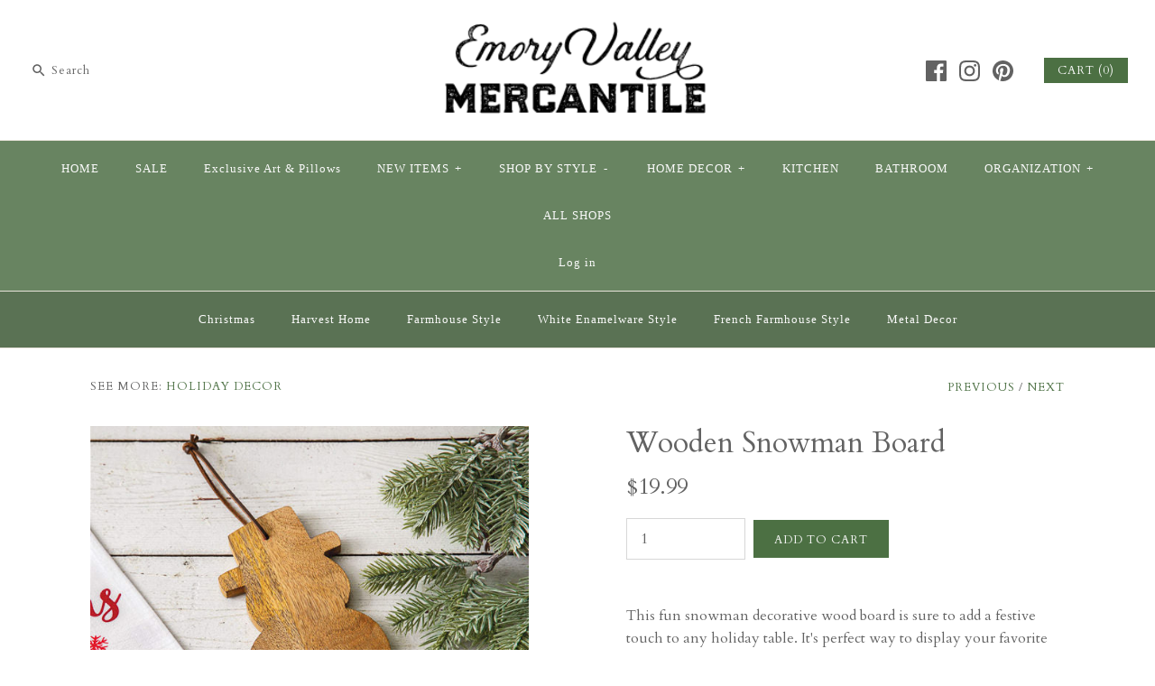

--- FILE ---
content_type: text/html; charset=utf-8
request_url: https://emoryvalleymercantile.com/collections/cozy-christmas-home/products/snowman-wooden-board
body_size: 21380
content:
<!DOCTYPE html>
<html class="no-js">
<head>
  <meta name="facebook-domain-verification" content="qj7ev4cc2pyvf26h3iholzvqwlz3fs" />
  <meta name="facebook-domain-verification" content="qj7ev4cc2pyvf26h3iholzvqwlz3fs" />
  <meta name="google-site-verification" content="J90rpwVXeIvToMMzEE2ZvZyAAh64Wlg11sPGBSTAYaU" />
  <!-- Symmetry 3.0.10 -->
  <meta charset="UTF-8">
  <meta http-equiv="X-UA-Compatible" content="IE=edge,chrome=1">
  <meta name="viewport" content="width=device-width,initial-scale=1.0" />
  <meta name="theme-color" content="#4c7043">
  
  
  <link rel="shortcut icon" href="//emoryvalleymercantile.com/cdn/shop/files/evm_logo_2_287_x_287.png?v=1613541876" type="image/png" />
  
  
  <title>
    Wooden Snowman Board &ndash; Emory Valley Mercantile
  </title>
  
  <meta name="description" content="This fun snowman decorative wood board is sure to add a festive touch to any holiday table. It&#39;s perfect way to display your favorite holiday items. Limited supply.Measurement:7&#39;&#39;W x ½&#39;&#39;D x 13&#39;&#39;H" />
  
  <link rel="canonical" href="https://emoryvalleymercantile.com/products/snowman-wooden-board" />
  
  
<meta property="og:site_name" content="Emory Valley Mercantile" />

    <meta property="og:image" content="http://emoryvalleymercantile.com/cdn/shop/products/woodensnowmancuttingboardcharcuterieboard_617edb8b-57f4-421b-8885-f8deb358fcdf_1024x1024.jpg?v=1635598514" />
    <meta property="og:description" content="This fun snowman decorative wood board is sure to add a festive touch to any holiday table. It&#39;s perfect way..." />
    <meta property="og:title" content="Wooden Snowman Board - Emory Valley Mercantile" />
    <meta property="og:type" content="product" />
    <meta property="og:url" content="https://emoryvalleymercantile.com/products/snowman-wooden-board" />
    <meta property="og:price:amount" content="19.99" />
    <meta property="og:price:currency" content="USD" />
    <meta property="og:availability" content="instock" />

  
 



  <meta name="twitter:card" content="summary">


  <meta name="twitter:title" content="Wooden Snowman Board">
  <meta name="twitter:description" content="This fun snowman decorative wood board is sure to add a festive touch to any holiday table. It&#39;s perfect way to display your favorite holiday items. Limited supply.Measurement:7&#39;&#39;W x ½&#39;&#39;D x 13&#39;&#39;H">
  <meta name="twitter:image" content="https://emoryvalleymercantile.com/cdn/shop/products/woodensnowmancuttingboardcharcuterieboard_617edb8b-57f4-421b-8885-f8deb358fcdf_600x600.jpg?v=1635598514">
  <meta name="twitter:image:width" content="600">
  <meta name="twitter:image:height" content="600">


  
  



<link href="//fonts.googleapis.com/css?family=Cardo:400,400italic,700|Cardo:400,400italic,700|Cardo:400,400italic,700|Cardo:400,400italic,700" rel="stylesheet" type="text/css">

  
  <link href="//emoryvalleymercantile.com/cdn/shop/t/7/assets/styles.scss.css?v=8877447842916883641709211830" rel="stylesheet" type="text/css" media="all" />
  
  
  
  <script src="//ajax.googleapis.com/ajax/libs/jquery/1.8/jquery.min.js" type="text/javascript"></script>
  <script src="//emoryvalleymercantile.com/cdn/shopifycloud/storefront/assets/themes_support/api.jquery-7ab1a3a4.js" type="text/javascript"></script>
<script>
  Shopify.money_format = "${{amount}}";
  window.theme = window.theme || {};
  theme.money_format = "${{amount}}";
  theme.productData = {};
  document.documentElement.className = document.documentElement.className.replace('no-js', '');
</script>

  <script>window.performance && window.performance.mark && window.performance.mark('shopify.content_for_header.start');</script><meta name="google-site-verification" content="J90rpwVXeIvToMMzEE2ZvZyAAh64Wlg11sPGBSTAYaU">
<meta id="shopify-digital-wallet" name="shopify-digital-wallet" content="/18941459/digital_wallets/dialog">
<meta name="shopify-checkout-api-token" content="f7b1484d2b08cebfcb39f566e90b1046">
<link rel="alternate" type="application/json+oembed" href="https://emoryvalleymercantile.com/products/snowman-wooden-board.oembed">
<script async="async" src="/checkouts/internal/preloads.js?locale=en-US"></script>
<link rel="preconnect" href="https://shop.app" crossorigin="anonymous">
<script async="async" src="https://shop.app/checkouts/internal/preloads.js?locale=en-US&shop_id=18941459" crossorigin="anonymous"></script>
<script id="shopify-features" type="application/json">{"accessToken":"f7b1484d2b08cebfcb39f566e90b1046","betas":["rich-media-storefront-analytics"],"domain":"emoryvalleymercantile.com","predictiveSearch":true,"shopId":18941459,"locale":"en"}</script>
<script>var Shopify = Shopify || {};
Shopify.shop = "emory-valley-mercantile.myshopify.com";
Shopify.locale = "en";
Shopify.currency = {"active":"USD","rate":"1.0"};
Shopify.country = "US";
Shopify.theme = {"name":"Symmetry","id":172171661,"schema_name":"Symmetry","schema_version":"3.0.10","theme_store_id":568,"role":"main"};
Shopify.theme.handle = "null";
Shopify.theme.style = {"id":null,"handle":null};
Shopify.cdnHost = "emoryvalleymercantile.com/cdn";
Shopify.routes = Shopify.routes || {};
Shopify.routes.root = "/";</script>
<script type="module">!function(o){(o.Shopify=o.Shopify||{}).modules=!0}(window);</script>
<script>!function(o){function n(){var o=[];function n(){o.push(Array.prototype.slice.apply(arguments))}return n.q=o,n}var t=o.Shopify=o.Shopify||{};t.loadFeatures=n(),t.autoloadFeatures=n()}(window);</script>
<script>
  window.ShopifyPay = window.ShopifyPay || {};
  window.ShopifyPay.apiHost = "shop.app\/pay";
  window.ShopifyPay.redirectState = null;
</script>
<script id="shop-js-analytics" type="application/json">{"pageType":"product"}</script>
<script defer="defer" async type="module" src="//emoryvalleymercantile.com/cdn/shopifycloud/shop-js/modules/v2/client.init-shop-cart-sync_C5BV16lS.en.esm.js"></script>
<script defer="defer" async type="module" src="//emoryvalleymercantile.com/cdn/shopifycloud/shop-js/modules/v2/chunk.common_CygWptCX.esm.js"></script>
<script type="module">
  await import("//emoryvalleymercantile.com/cdn/shopifycloud/shop-js/modules/v2/client.init-shop-cart-sync_C5BV16lS.en.esm.js");
await import("//emoryvalleymercantile.com/cdn/shopifycloud/shop-js/modules/v2/chunk.common_CygWptCX.esm.js");

  window.Shopify.SignInWithShop?.initShopCartSync?.({"fedCMEnabled":true,"windoidEnabled":true});

</script>
<script>
  window.Shopify = window.Shopify || {};
  if (!window.Shopify.featureAssets) window.Shopify.featureAssets = {};
  window.Shopify.featureAssets['shop-js'] = {"shop-cart-sync":["modules/v2/client.shop-cart-sync_ZFArdW7E.en.esm.js","modules/v2/chunk.common_CygWptCX.esm.js"],"init-fed-cm":["modules/v2/client.init-fed-cm_CmiC4vf6.en.esm.js","modules/v2/chunk.common_CygWptCX.esm.js"],"shop-button":["modules/v2/client.shop-button_tlx5R9nI.en.esm.js","modules/v2/chunk.common_CygWptCX.esm.js"],"shop-cash-offers":["modules/v2/client.shop-cash-offers_DOA2yAJr.en.esm.js","modules/v2/chunk.common_CygWptCX.esm.js","modules/v2/chunk.modal_D71HUcav.esm.js"],"init-windoid":["modules/v2/client.init-windoid_sURxWdc1.en.esm.js","modules/v2/chunk.common_CygWptCX.esm.js"],"shop-toast-manager":["modules/v2/client.shop-toast-manager_ClPi3nE9.en.esm.js","modules/v2/chunk.common_CygWptCX.esm.js"],"init-shop-email-lookup-coordinator":["modules/v2/client.init-shop-email-lookup-coordinator_B8hsDcYM.en.esm.js","modules/v2/chunk.common_CygWptCX.esm.js"],"init-shop-cart-sync":["modules/v2/client.init-shop-cart-sync_C5BV16lS.en.esm.js","modules/v2/chunk.common_CygWptCX.esm.js"],"avatar":["modules/v2/client.avatar_BTnouDA3.en.esm.js"],"pay-button":["modules/v2/client.pay-button_FdsNuTd3.en.esm.js","modules/v2/chunk.common_CygWptCX.esm.js"],"init-customer-accounts":["modules/v2/client.init-customer-accounts_DxDtT_ad.en.esm.js","modules/v2/client.shop-login-button_C5VAVYt1.en.esm.js","modules/v2/chunk.common_CygWptCX.esm.js","modules/v2/chunk.modal_D71HUcav.esm.js"],"init-shop-for-new-customer-accounts":["modules/v2/client.init-shop-for-new-customer-accounts_ChsxoAhi.en.esm.js","modules/v2/client.shop-login-button_C5VAVYt1.en.esm.js","modules/v2/chunk.common_CygWptCX.esm.js","modules/v2/chunk.modal_D71HUcav.esm.js"],"shop-login-button":["modules/v2/client.shop-login-button_C5VAVYt1.en.esm.js","modules/v2/chunk.common_CygWptCX.esm.js","modules/v2/chunk.modal_D71HUcav.esm.js"],"init-customer-accounts-sign-up":["modules/v2/client.init-customer-accounts-sign-up_CPSyQ0Tj.en.esm.js","modules/v2/client.shop-login-button_C5VAVYt1.en.esm.js","modules/v2/chunk.common_CygWptCX.esm.js","modules/v2/chunk.modal_D71HUcav.esm.js"],"shop-follow-button":["modules/v2/client.shop-follow-button_Cva4Ekp9.en.esm.js","modules/v2/chunk.common_CygWptCX.esm.js","modules/v2/chunk.modal_D71HUcav.esm.js"],"checkout-modal":["modules/v2/client.checkout-modal_BPM8l0SH.en.esm.js","modules/v2/chunk.common_CygWptCX.esm.js","modules/v2/chunk.modal_D71HUcav.esm.js"],"lead-capture":["modules/v2/client.lead-capture_Bi8yE_yS.en.esm.js","modules/v2/chunk.common_CygWptCX.esm.js","modules/v2/chunk.modal_D71HUcav.esm.js"],"shop-login":["modules/v2/client.shop-login_D6lNrXab.en.esm.js","modules/v2/chunk.common_CygWptCX.esm.js","modules/v2/chunk.modal_D71HUcav.esm.js"],"payment-terms":["modules/v2/client.payment-terms_CZxnsJam.en.esm.js","modules/v2/chunk.common_CygWptCX.esm.js","modules/v2/chunk.modal_D71HUcav.esm.js"]};
</script>
<script>(function() {
  var isLoaded = false;
  function asyncLoad() {
    if (isLoaded) return;
    isLoaded = true;
    var urls = ["https:\/\/app.teelaunch.com\/sizing-charts-script.js?shop=emory-valley-mercantile.myshopify.com","https:\/\/app.teelaunch.com\/sizing-charts-script.js?shop=emory-valley-mercantile.myshopify.com","https:\/\/app.teelaunch.com\/sizing-charts-script.js?shop=emory-valley-mercantile.myshopify.com","\/\/cdn.shopify.com\/proxy\/541526dba89696818f3dd014a56787b5d12ae83ce51a709651c0352885c48e4b\/static.cdn.printful.com\/static\/js\/external\/shopify-product-customizer.js?v=0.28\u0026shop=emory-valley-mercantile.myshopify.com\u0026sp-cache-control=cHVibGljLCBtYXgtYWdlPTkwMA","https:\/\/app.teelaunch.com\/sizing-charts-script.js?shop=emory-valley-mercantile.myshopify.com","https:\/\/app.teelaunch.com\/sizing-charts-script.js?shop=emory-valley-mercantile.myshopify.com","https:\/\/app.teelaunch.com\/sizing-charts-script.js?shop=emory-valley-mercantile.myshopify.com"];
    for (var i = 0; i < urls.length; i++) {
      var s = document.createElement('script');
      s.type = 'text/javascript';
      s.async = true;
      s.src = urls[i];
      var x = document.getElementsByTagName('script')[0];
      x.parentNode.insertBefore(s, x);
    }
  };
  if(window.attachEvent) {
    window.attachEvent('onload', asyncLoad);
  } else {
    window.addEventListener('load', asyncLoad, false);
  }
})();</script>
<script id="__st">var __st={"a":18941459,"offset":-18000,"reqid":"cff530ce-08d8-46ac-9677-5c47c548e32a-1768614490","pageurl":"emoryvalleymercantile.com\/collections\/cozy-christmas-home\/products\/snowman-wooden-board","u":"058379cf8640","p":"product","rtyp":"product","rid":6672345235522};</script>
<script>window.ShopifyPaypalV4VisibilityTracking = true;</script>
<script id="captcha-bootstrap">!function(){'use strict';const t='contact',e='account',n='new_comment',o=[[t,t],['blogs',n],['comments',n],[t,'customer']],c=[[e,'customer_login'],[e,'guest_login'],[e,'recover_customer_password'],[e,'create_customer']],r=t=>t.map((([t,e])=>`form[action*='/${t}']:not([data-nocaptcha='true']) input[name='form_type'][value='${e}']`)).join(','),a=t=>()=>t?[...document.querySelectorAll(t)].map((t=>t.form)):[];function s(){const t=[...o],e=r(t);return a(e)}const i='password',u='form_key',d=['recaptcha-v3-token','g-recaptcha-response','h-captcha-response',i],f=()=>{try{return window.sessionStorage}catch{return}},m='__shopify_v',_=t=>t.elements[u];function p(t,e,n=!1){try{const o=window.sessionStorage,c=JSON.parse(o.getItem(e)),{data:r}=function(t){const{data:e,action:n}=t;return t[m]||n?{data:e,action:n}:{data:t,action:n}}(c);for(const[e,n]of Object.entries(r))t.elements[e]&&(t.elements[e].value=n);n&&o.removeItem(e)}catch(o){console.error('form repopulation failed',{error:o})}}const l='form_type',E='cptcha';function T(t){t.dataset[E]=!0}const w=window,h=w.document,L='Shopify',v='ce_forms',y='captcha';let A=!1;((t,e)=>{const n=(g='f06e6c50-85a8-45c8-87d0-21a2b65856fe',I='https://cdn.shopify.com/shopifycloud/storefront-forms-hcaptcha/ce_storefront_forms_captcha_hcaptcha.v1.5.2.iife.js',D={infoText:'Protected by hCaptcha',privacyText:'Privacy',termsText:'Terms'},(t,e,n)=>{const o=w[L][v],c=o.bindForm;if(c)return c(t,g,e,D).then(n);var r;o.q.push([[t,g,e,D],n]),r=I,A||(h.body.append(Object.assign(h.createElement('script'),{id:'captcha-provider',async:!0,src:r})),A=!0)});var g,I,D;w[L]=w[L]||{},w[L][v]=w[L][v]||{},w[L][v].q=[],w[L][y]=w[L][y]||{},w[L][y].protect=function(t,e){n(t,void 0,e),T(t)},Object.freeze(w[L][y]),function(t,e,n,w,h,L){const[v,y,A,g]=function(t,e,n){const i=e?o:[],u=t?c:[],d=[...i,...u],f=r(d),m=r(i),_=r(d.filter((([t,e])=>n.includes(e))));return[a(f),a(m),a(_),s()]}(w,h,L),I=t=>{const e=t.target;return e instanceof HTMLFormElement?e:e&&e.form},D=t=>v().includes(t);t.addEventListener('submit',(t=>{const e=I(t);if(!e)return;const n=D(e)&&!e.dataset.hcaptchaBound&&!e.dataset.recaptchaBound,o=_(e),c=g().includes(e)&&(!o||!o.value);(n||c)&&t.preventDefault(),c&&!n&&(function(t){try{if(!f())return;!function(t){const e=f();if(!e)return;const n=_(t);if(!n)return;const o=n.value;o&&e.removeItem(o)}(t);const e=Array.from(Array(32),(()=>Math.random().toString(36)[2])).join('');!function(t,e){_(t)||t.append(Object.assign(document.createElement('input'),{type:'hidden',name:u})),t.elements[u].value=e}(t,e),function(t,e){const n=f();if(!n)return;const o=[...t.querySelectorAll(`input[type='${i}']`)].map((({name:t})=>t)),c=[...d,...o],r={};for(const[a,s]of new FormData(t).entries())c.includes(a)||(r[a]=s);n.setItem(e,JSON.stringify({[m]:1,action:t.action,data:r}))}(t,e)}catch(e){console.error('failed to persist form',e)}}(e),e.submit())}));const S=(t,e)=>{t&&!t.dataset[E]&&(n(t,e.some((e=>e===t))),T(t))};for(const o of['focusin','change'])t.addEventListener(o,(t=>{const e=I(t);D(e)&&S(e,y())}));const B=e.get('form_key'),M=e.get(l),P=B&&M;t.addEventListener('DOMContentLoaded',(()=>{const t=y();if(P)for(const e of t)e.elements[l].value===M&&p(e,B);[...new Set([...A(),...v().filter((t=>'true'===t.dataset.shopifyCaptcha))])].forEach((e=>S(e,t)))}))}(h,new URLSearchParams(w.location.search),n,t,e,['guest_login'])})(!0,!0)}();</script>
<script integrity="sha256-4kQ18oKyAcykRKYeNunJcIwy7WH5gtpwJnB7kiuLZ1E=" data-source-attribution="shopify.loadfeatures" defer="defer" src="//emoryvalleymercantile.com/cdn/shopifycloud/storefront/assets/storefront/load_feature-a0a9edcb.js" crossorigin="anonymous"></script>
<script crossorigin="anonymous" defer="defer" src="//emoryvalleymercantile.com/cdn/shopifycloud/storefront/assets/shopify_pay/storefront-65b4c6d7.js?v=20250812"></script>
<script data-source-attribution="shopify.dynamic_checkout.dynamic.init">var Shopify=Shopify||{};Shopify.PaymentButton=Shopify.PaymentButton||{isStorefrontPortableWallets:!0,init:function(){window.Shopify.PaymentButton.init=function(){};var t=document.createElement("script");t.src="https://emoryvalleymercantile.com/cdn/shopifycloud/portable-wallets/latest/portable-wallets.en.js",t.type="module",document.head.appendChild(t)}};
</script>
<script data-source-attribution="shopify.dynamic_checkout.buyer_consent">
  function portableWalletsHideBuyerConsent(e){var t=document.getElementById("shopify-buyer-consent"),n=document.getElementById("shopify-subscription-policy-button");t&&n&&(t.classList.add("hidden"),t.setAttribute("aria-hidden","true"),n.removeEventListener("click",e))}function portableWalletsShowBuyerConsent(e){var t=document.getElementById("shopify-buyer-consent"),n=document.getElementById("shopify-subscription-policy-button");t&&n&&(t.classList.remove("hidden"),t.removeAttribute("aria-hidden"),n.addEventListener("click",e))}window.Shopify?.PaymentButton&&(window.Shopify.PaymentButton.hideBuyerConsent=portableWalletsHideBuyerConsent,window.Shopify.PaymentButton.showBuyerConsent=portableWalletsShowBuyerConsent);
</script>
<script data-source-attribution="shopify.dynamic_checkout.cart.bootstrap">document.addEventListener("DOMContentLoaded",(function(){function t(){return document.querySelector("shopify-accelerated-checkout-cart, shopify-accelerated-checkout")}if(t())Shopify.PaymentButton.init();else{new MutationObserver((function(e,n){t()&&(Shopify.PaymentButton.init(),n.disconnect())})).observe(document.body,{childList:!0,subtree:!0})}}));
</script>
<link id="shopify-accelerated-checkout-styles" rel="stylesheet" media="screen" href="https://emoryvalleymercantile.com/cdn/shopifycloud/portable-wallets/latest/accelerated-checkout-backwards-compat.css" crossorigin="anonymous">
<style id="shopify-accelerated-checkout-cart">
        #shopify-buyer-consent {
  margin-top: 1em;
  display: inline-block;
  width: 100%;
}

#shopify-buyer-consent.hidden {
  display: none;
}

#shopify-subscription-policy-button {
  background: none;
  border: none;
  padding: 0;
  text-decoration: underline;
  font-size: inherit;
  cursor: pointer;
}

#shopify-subscription-policy-button::before {
  box-shadow: none;
}

      </style>

<script>window.performance && window.performance.mark && window.performance.mark('shopify.content_for_header.end');</script>
  <script type='text/javascript'>var jiltStorefrontParams = {"platform":"shopify","shop_uuid":"1a0792cd-1f4e-4049-9fe2-8db179e4ffd8"}; </script>

<link href="https://monorail-edge.shopifysvc.com" rel="dns-prefetch">
<script>(function(){if ("sendBeacon" in navigator && "performance" in window) {try {var session_token_from_headers = performance.getEntriesByType('navigation')[0].serverTiming.find(x => x.name == '_s').description;} catch {var session_token_from_headers = undefined;}var session_cookie_matches = document.cookie.match(/_shopify_s=([^;]*)/);var session_token_from_cookie = session_cookie_matches && session_cookie_matches.length === 2 ? session_cookie_matches[1] : "";var session_token = session_token_from_headers || session_token_from_cookie || "";function handle_abandonment_event(e) {var entries = performance.getEntries().filter(function(entry) {return /monorail-edge.shopifysvc.com/.test(entry.name);});if (!window.abandonment_tracked && entries.length === 0) {window.abandonment_tracked = true;var currentMs = Date.now();var navigation_start = performance.timing.navigationStart;var payload = {shop_id: 18941459,url: window.location.href,navigation_start,duration: currentMs - navigation_start,session_token,page_type: "product"};window.navigator.sendBeacon("https://monorail-edge.shopifysvc.com/v1/produce", JSON.stringify({schema_id: "online_store_buyer_site_abandonment/1.1",payload: payload,metadata: {event_created_at_ms: currentMs,event_sent_at_ms: currentMs}}));}}window.addEventListener('pagehide', handle_abandonment_event);}}());</script>
<script id="web-pixels-manager-setup">(function e(e,d,r,n,o){if(void 0===o&&(o={}),!Boolean(null===(a=null===(i=window.Shopify)||void 0===i?void 0:i.analytics)||void 0===a?void 0:a.replayQueue)){var i,a;window.Shopify=window.Shopify||{};var t=window.Shopify;t.analytics=t.analytics||{};var s=t.analytics;s.replayQueue=[],s.publish=function(e,d,r){return s.replayQueue.push([e,d,r]),!0};try{self.performance.mark("wpm:start")}catch(e){}var l=function(){var e={modern:/Edge?\/(1{2}[4-9]|1[2-9]\d|[2-9]\d{2}|\d{4,})\.\d+(\.\d+|)|Firefox\/(1{2}[4-9]|1[2-9]\d|[2-9]\d{2}|\d{4,})\.\d+(\.\d+|)|Chrom(ium|e)\/(9{2}|\d{3,})\.\d+(\.\d+|)|(Maci|X1{2}).+ Version\/(15\.\d+|(1[6-9]|[2-9]\d|\d{3,})\.\d+)([,.]\d+|)( \(\w+\)|)( Mobile\/\w+|) Safari\/|Chrome.+OPR\/(9{2}|\d{3,})\.\d+\.\d+|(CPU[ +]OS|iPhone[ +]OS|CPU[ +]iPhone|CPU IPhone OS|CPU iPad OS)[ +]+(15[._]\d+|(1[6-9]|[2-9]\d|\d{3,})[._]\d+)([._]\d+|)|Android:?[ /-](13[3-9]|1[4-9]\d|[2-9]\d{2}|\d{4,})(\.\d+|)(\.\d+|)|Android.+Firefox\/(13[5-9]|1[4-9]\d|[2-9]\d{2}|\d{4,})\.\d+(\.\d+|)|Android.+Chrom(ium|e)\/(13[3-9]|1[4-9]\d|[2-9]\d{2}|\d{4,})\.\d+(\.\d+|)|SamsungBrowser\/([2-9]\d|\d{3,})\.\d+/,legacy:/Edge?\/(1[6-9]|[2-9]\d|\d{3,})\.\d+(\.\d+|)|Firefox\/(5[4-9]|[6-9]\d|\d{3,})\.\d+(\.\d+|)|Chrom(ium|e)\/(5[1-9]|[6-9]\d|\d{3,})\.\d+(\.\d+|)([\d.]+$|.*Safari\/(?![\d.]+ Edge\/[\d.]+$))|(Maci|X1{2}).+ Version\/(10\.\d+|(1[1-9]|[2-9]\d|\d{3,})\.\d+)([,.]\d+|)( \(\w+\)|)( Mobile\/\w+|) Safari\/|Chrome.+OPR\/(3[89]|[4-9]\d|\d{3,})\.\d+\.\d+|(CPU[ +]OS|iPhone[ +]OS|CPU[ +]iPhone|CPU IPhone OS|CPU iPad OS)[ +]+(10[._]\d+|(1[1-9]|[2-9]\d|\d{3,})[._]\d+)([._]\d+|)|Android:?[ /-](13[3-9]|1[4-9]\d|[2-9]\d{2}|\d{4,})(\.\d+|)(\.\d+|)|Mobile Safari.+OPR\/([89]\d|\d{3,})\.\d+\.\d+|Android.+Firefox\/(13[5-9]|1[4-9]\d|[2-9]\d{2}|\d{4,})\.\d+(\.\d+|)|Android.+Chrom(ium|e)\/(13[3-9]|1[4-9]\d|[2-9]\d{2}|\d{4,})\.\d+(\.\d+|)|Android.+(UC? ?Browser|UCWEB|U3)[ /]?(15\.([5-9]|\d{2,})|(1[6-9]|[2-9]\d|\d{3,})\.\d+)\.\d+|SamsungBrowser\/(5\.\d+|([6-9]|\d{2,})\.\d+)|Android.+MQ{2}Browser\/(14(\.(9|\d{2,})|)|(1[5-9]|[2-9]\d|\d{3,})(\.\d+|))(\.\d+|)|K[Aa][Ii]OS\/(3\.\d+|([4-9]|\d{2,})\.\d+)(\.\d+|)/},d=e.modern,r=e.legacy,n=navigator.userAgent;return n.match(d)?"modern":n.match(r)?"legacy":"unknown"}(),u="modern"===l?"modern":"legacy",c=(null!=n?n:{modern:"",legacy:""})[u],f=function(e){return[e.baseUrl,"/wpm","/b",e.hashVersion,"modern"===e.buildTarget?"m":"l",".js"].join("")}({baseUrl:d,hashVersion:r,buildTarget:u}),m=function(e){var d=e.version,r=e.bundleTarget,n=e.surface,o=e.pageUrl,i=e.monorailEndpoint;return{emit:function(e){var a=e.status,t=e.errorMsg,s=(new Date).getTime(),l=JSON.stringify({metadata:{event_sent_at_ms:s},events:[{schema_id:"web_pixels_manager_load/3.1",payload:{version:d,bundle_target:r,page_url:o,status:a,surface:n,error_msg:t},metadata:{event_created_at_ms:s}}]});if(!i)return console&&console.warn&&console.warn("[Web Pixels Manager] No Monorail endpoint provided, skipping logging."),!1;try{return self.navigator.sendBeacon.bind(self.navigator)(i,l)}catch(e){}var u=new XMLHttpRequest;try{return u.open("POST",i,!0),u.setRequestHeader("Content-Type","text/plain"),u.send(l),!0}catch(e){return console&&console.warn&&console.warn("[Web Pixels Manager] Got an unhandled error while logging to Monorail."),!1}}}}({version:r,bundleTarget:l,surface:e.surface,pageUrl:self.location.href,monorailEndpoint:e.monorailEndpoint});try{o.browserTarget=l,function(e){var d=e.src,r=e.async,n=void 0===r||r,o=e.onload,i=e.onerror,a=e.sri,t=e.scriptDataAttributes,s=void 0===t?{}:t,l=document.createElement("script"),u=document.querySelector("head"),c=document.querySelector("body");if(l.async=n,l.src=d,a&&(l.integrity=a,l.crossOrigin="anonymous"),s)for(var f in s)if(Object.prototype.hasOwnProperty.call(s,f))try{l.dataset[f]=s[f]}catch(e){}if(o&&l.addEventListener("load",o),i&&l.addEventListener("error",i),u)u.appendChild(l);else{if(!c)throw new Error("Did not find a head or body element to append the script");c.appendChild(l)}}({src:f,async:!0,onload:function(){if(!function(){var e,d;return Boolean(null===(d=null===(e=window.Shopify)||void 0===e?void 0:e.analytics)||void 0===d?void 0:d.initialized)}()){var d=window.webPixelsManager.init(e)||void 0;if(d){var r=window.Shopify.analytics;r.replayQueue.forEach((function(e){var r=e[0],n=e[1],o=e[2];d.publishCustomEvent(r,n,o)})),r.replayQueue=[],r.publish=d.publishCustomEvent,r.visitor=d.visitor,r.initialized=!0}}},onerror:function(){return m.emit({status:"failed",errorMsg:"".concat(f," has failed to load")})},sri:function(e){var d=/^sha384-[A-Za-z0-9+/=]+$/;return"string"==typeof e&&d.test(e)}(c)?c:"",scriptDataAttributes:o}),m.emit({status:"loading"})}catch(e){m.emit({status:"failed",errorMsg:(null==e?void 0:e.message)||"Unknown error"})}}})({shopId: 18941459,storefrontBaseUrl: "https://emoryvalleymercantile.com",extensionsBaseUrl: "https://extensions.shopifycdn.com/cdn/shopifycloud/web-pixels-manager",monorailEndpoint: "https://monorail-edge.shopifysvc.com/unstable/produce_batch",surface: "storefront-renderer",enabledBetaFlags: ["2dca8a86"],webPixelsConfigList: [{"id":"426213442","configuration":"{\"config\":\"{\\\"pixel_id\\\":\\\"G-6KTST23QVY\\\",\\\"target_country\\\":\\\"US\\\",\\\"gtag_events\\\":[{\\\"type\\\":\\\"search\\\",\\\"action_label\\\":[\\\"G-6KTST23QVY\\\",\\\"AW-714409819\\\/b8iLCJuc16gBENuO1NQC\\\"]},{\\\"type\\\":\\\"begin_checkout\\\",\\\"action_label\\\":[\\\"G-6KTST23QVY\\\",\\\"AW-714409819\\\/sU_MCJic16gBENuO1NQC\\\"]},{\\\"type\\\":\\\"view_item\\\",\\\"action_label\\\":[\\\"G-6KTST23QVY\\\",\\\"AW-714409819\\\/AdQ7CJKc16gBENuO1NQC\\\",\\\"MC-YYGWZZ814D\\\"]},{\\\"type\\\":\\\"purchase\\\",\\\"action_label\\\":[\\\"G-6KTST23QVY\\\",\\\"AW-714409819\\\/jJtACI-c16gBENuO1NQC\\\",\\\"MC-YYGWZZ814D\\\"]},{\\\"type\\\":\\\"page_view\\\",\\\"action_label\\\":[\\\"G-6KTST23QVY\\\",\\\"AW-714409819\\\/xeR4CIyc16gBENuO1NQC\\\",\\\"MC-YYGWZZ814D\\\"]},{\\\"type\\\":\\\"add_payment_info\\\",\\\"action_label\\\":[\\\"G-6KTST23QVY\\\",\\\"AW-714409819\\\/qf-5CJ6c16gBENuO1NQC\\\"]},{\\\"type\\\":\\\"add_to_cart\\\",\\\"action_label\\\":[\\\"G-6KTST23QVY\\\",\\\"AW-714409819\\\/DPicCJWc16gBENuO1NQC\\\"]}],\\\"enable_monitoring_mode\\\":false}\"}","eventPayloadVersion":"v1","runtimeContext":"OPEN","scriptVersion":"b2a88bafab3e21179ed38636efcd8a93","type":"APP","apiClientId":1780363,"privacyPurposes":[],"dataSharingAdjustments":{"protectedCustomerApprovalScopes":["read_customer_address","read_customer_email","read_customer_name","read_customer_personal_data","read_customer_phone"]}},{"id":"185499714","configuration":"{\"pixel_id\":\"374016760289390\",\"pixel_type\":\"facebook_pixel\",\"metaapp_system_user_token\":\"-\"}","eventPayloadVersion":"v1","runtimeContext":"OPEN","scriptVersion":"ca16bc87fe92b6042fbaa3acc2fbdaa6","type":"APP","apiClientId":2329312,"privacyPurposes":["ANALYTICS","MARKETING","SALE_OF_DATA"],"dataSharingAdjustments":{"protectedCustomerApprovalScopes":["read_customer_address","read_customer_email","read_customer_name","read_customer_personal_data","read_customer_phone"]}},{"id":"88506434","configuration":"{\"tagID\":\"2613201793481\"}","eventPayloadVersion":"v1","runtimeContext":"STRICT","scriptVersion":"18031546ee651571ed29edbe71a3550b","type":"APP","apiClientId":3009811,"privacyPurposes":["ANALYTICS","MARKETING","SALE_OF_DATA"],"dataSharingAdjustments":{"protectedCustomerApprovalScopes":["read_customer_address","read_customer_email","read_customer_name","read_customer_personal_data","read_customer_phone"]}},{"id":"99582018","eventPayloadVersion":"v1","runtimeContext":"LAX","scriptVersion":"1","type":"CUSTOM","privacyPurposes":["ANALYTICS"],"name":"Google Analytics tag (migrated)"},{"id":"shopify-app-pixel","configuration":"{}","eventPayloadVersion":"v1","runtimeContext":"STRICT","scriptVersion":"0450","apiClientId":"shopify-pixel","type":"APP","privacyPurposes":["ANALYTICS","MARKETING"]},{"id":"shopify-custom-pixel","eventPayloadVersion":"v1","runtimeContext":"LAX","scriptVersion":"0450","apiClientId":"shopify-pixel","type":"CUSTOM","privacyPurposes":["ANALYTICS","MARKETING"]}],isMerchantRequest: false,initData: {"shop":{"name":"Emory Valley Mercantile","paymentSettings":{"currencyCode":"USD"},"myshopifyDomain":"emory-valley-mercantile.myshopify.com","countryCode":"US","storefrontUrl":"https:\/\/emoryvalleymercantile.com"},"customer":null,"cart":null,"checkout":null,"productVariants":[{"price":{"amount":19.99,"currencyCode":"USD"},"product":{"title":"Wooden Snowman Board","vendor":"CTW","id":"6672345235522","untranslatedTitle":"Wooden Snowman Board","url":"\/products\/snowman-wooden-board","type":"Holiday Decor"},"id":"39591801192514","image":{"src":"\/\/emoryvalleymercantile.com\/cdn\/shop\/products\/woodensnowmancuttingboardcharcuterieboard_617edb8b-57f4-421b-8885-f8deb358fcdf.jpg?v=1635598514"},"sku":"","title":"Default Title","untranslatedTitle":"Default Title"}],"purchasingCompany":null},},"https://emoryvalleymercantile.com/cdn","fcfee988w5aeb613cpc8e4bc33m6693e112",{"modern":"","legacy":""},{"shopId":"18941459","storefrontBaseUrl":"https:\/\/emoryvalleymercantile.com","extensionBaseUrl":"https:\/\/extensions.shopifycdn.com\/cdn\/shopifycloud\/web-pixels-manager","surface":"storefront-renderer","enabledBetaFlags":"[\"2dca8a86\"]","isMerchantRequest":"false","hashVersion":"fcfee988w5aeb613cpc8e4bc33m6693e112","publish":"custom","events":"[[\"page_viewed\",{}],[\"product_viewed\",{\"productVariant\":{\"price\":{\"amount\":19.99,\"currencyCode\":\"USD\"},\"product\":{\"title\":\"Wooden Snowman Board\",\"vendor\":\"CTW\",\"id\":\"6672345235522\",\"untranslatedTitle\":\"Wooden Snowman Board\",\"url\":\"\/products\/snowman-wooden-board\",\"type\":\"Holiday Decor\"},\"id\":\"39591801192514\",\"image\":{\"src\":\"\/\/emoryvalleymercantile.com\/cdn\/shop\/products\/woodensnowmancuttingboardcharcuterieboard_617edb8b-57f4-421b-8885-f8deb358fcdf.jpg?v=1635598514\"},\"sku\":\"\",\"title\":\"Default Title\",\"untranslatedTitle\":\"Default Title\"}}]]"});</script><script>
  window.ShopifyAnalytics = window.ShopifyAnalytics || {};
  window.ShopifyAnalytics.meta = window.ShopifyAnalytics.meta || {};
  window.ShopifyAnalytics.meta.currency = 'USD';
  var meta = {"product":{"id":6672345235522,"gid":"gid:\/\/shopify\/Product\/6672345235522","vendor":"CTW","type":"Holiday Decor","handle":"snowman-wooden-board","variants":[{"id":39591801192514,"price":1999,"name":"Wooden Snowman Board","public_title":null,"sku":""}],"remote":false},"page":{"pageType":"product","resourceType":"product","resourceId":6672345235522,"requestId":"cff530ce-08d8-46ac-9677-5c47c548e32a-1768614490"}};
  for (var attr in meta) {
    window.ShopifyAnalytics.meta[attr] = meta[attr];
  }
</script>
<script class="analytics">
  (function () {
    var customDocumentWrite = function(content) {
      var jquery = null;

      if (window.jQuery) {
        jquery = window.jQuery;
      } else if (window.Checkout && window.Checkout.$) {
        jquery = window.Checkout.$;
      }

      if (jquery) {
        jquery('body').append(content);
      }
    };

    var hasLoggedConversion = function(token) {
      if (token) {
        return document.cookie.indexOf('loggedConversion=' + token) !== -1;
      }
      return false;
    }

    var setCookieIfConversion = function(token) {
      if (token) {
        var twoMonthsFromNow = new Date(Date.now());
        twoMonthsFromNow.setMonth(twoMonthsFromNow.getMonth() + 2);

        document.cookie = 'loggedConversion=' + token + '; expires=' + twoMonthsFromNow;
      }
    }

    var trekkie = window.ShopifyAnalytics.lib = window.trekkie = window.trekkie || [];
    if (trekkie.integrations) {
      return;
    }
    trekkie.methods = [
      'identify',
      'page',
      'ready',
      'track',
      'trackForm',
      'trackLink'
    ];
    trekkie.factory = function(method) {
      return function() {
        var args = Array.prototype.slice.call(arguments);
        args.unshift(method);
        trekkie.push(args);
        return trekkie;
      };
    };
    for (var i = 0; i < trekkie.methods.length; i++) {
      var key = trekkie.methods[i];
      trekkie[key] = trekkie.factory(key);
    }
    trekkie.load = function(config) {
      trekkie.config = config || {};
      trekkie.config.initialDocumentCookie = document.cookie;
      var first = document.getElementsByTagName('script')[0];
      var script = document.createElement('script');
      script.type = 'text/javascript';
      script.onerror = function(e) {
        var scriptFallback = document.createElement('script');
        scriptFallback.type = 'text/javascript';
        scriptFallback.onerror = function(error) {
                var Monorail = {
      produce: function produce(monorailDomain, schemaId, payload) {
        var currentMs = new Date().getTime();
        var event = {
          schema_id: schemaId,
          payload: payload,
          metadata: {
            event_created_at_ms: currentMs,
            event_sent_at_ms: currentMs
          }
        };
        return Monorail.sendRequest("https://" + monorailDomain + "/v1/produce", JSON.stringify(event));
      },
      sendRequest: function sendRequest(endpointUrl, payload) {
        // Try the sendBeacon API
        if (window && window.navigator && typeof window.navigator.sendBeacon === 'function' && typeof window.Blob === 'function' && !Monorail.isIos12()) {
          var blobData = new window.Blob([payload], {
            type: 'text/plain'
          });

          if (window.navigator.sendBeacon(endpointUrl, blobData)) {
            return true;
          } // sendBeacon was not successful

        } // XHR beacon

        var xhr = new XMLHttpRequest();

        try {
          xhr.open('POST', endpointUrl);
          xhr.setRequestHeader('Content-Type', 'text/plain');
          xhr.send(payload);
        } catch (e) {
          console.log(e);
        }

        return false;
      },
      isIos12: function isIos12() {
        return window.navigator.userAgent.lastIndexOf('iPhone; CPU iPhone OS 12_') !== -1 || window.navigator.userAgent.lastIndexOf('iPad; CPU OS 12_') !== -1;
      }
    };
    Monorail.produce('monorail-edge.shopifysvc.com',
      'trekkie_storefront_load_errors/1.1',
      {shop_id: 18941459,
      theme_id: 172171661,
      app_name: "storefront",
      context_url: window.location.href,
      source_url: "//emoryvalleymercantile.com/cdn/s/trekkie.storefront.cd680fe47e6c39ca5d5df5f0a32d569bc48c0f27.min.js"});

        };
        scriptFallback.async = true;
        scriptFallback.src = '//emoryvalleymercantile.com/cdn/s/trekkie.storefront.cd680fe47e6c39ca5d5df5f0a32d569bc48c0f27.min.js';
        first.parentNode.insertBefore(scriptFallback, first);
      };
      script.async = true;
      script.src = '//emoryvalleymercantile.com/cdn/s/trekkie.storefront.cd680fe47e6c39ca5d5df5f0a32d569bc48c0f27.min.js';
      first.parentNode.insertBefore(script, first);
    };
    trekkie.load(
      {"Trekkie":{"appName":"storefront","development":false,"defaultAttributes":{"shopId":18941459,"isMerchantRequest":null,"themeId":172171661,"themeCityHash":"18077344970650447856","contentLanguage":"en","currency":"USD","eventMetadataId":"ef104f16-ce1c-47f3-aa79-d76e5541662b"},"isServerSideCookieWritingEnabled":true,"monorailRegion":"shop_domain","enabledBetaFlags":["65f19447"]},"Session Attribution":{},"S2S":{"facebookCapiEnabled":false,"source":"trekkie-storefront-renderer","apiClientId":580111}}
    );

    var loaded = false;
    trekkie.ready(function() {
      if (loaded) return;
      loaded = true;

      window.ShopifyAnalytics.lib = window.trekkie;

      var originalDocumentWrite = document.write;
      document.write = customDocumentWrite;
      try { window.ShopifyAnalytics.merchantGoogleAnalytics.call(this); } catch(error) {};
      document.write = originalDocumentWrite;

      window.ShopifyAnalytics.lib.page(null,{"pageType":"product","resourceType":"product","resourceId":6672345235522,"requestId":"cff530ce-08d8-46ac-9677-5c47c548e32a-1768614490","shopifyEmitted":true});

      var match = window.location.pathname.match(/checkouts\/(.+)\/(thank_you|post_purchase)/)
      var token = match? match[1]: undefined;
      if (!hasLoggedConversion(token)) {
        setCookieIfConversion(token);
        window.ShopifyAnalytics.lib.track("Viewed Product",{"currency":"USD","variantId":39591801192514,"productId":6672345235522,"productGid":"gid:\/\/shopify\/Product\/6672345235522","name":"Wooden Snowman Board","price":"19.99","sku":"","brand":"CTW","variant":null,"category":"Holiday Decor","nonInteraction":true,"remote":false},undefined,undefined,{"shopifyEmitted":true});
      window.ShopifyAnalytics.lib.track("monorail:\/\/trekkie_storefront_viewed_product\/1.1",{"currency":"USD","variantId":39591801192514,"productId":6672345235522,"productGid":"gid:\/\/shopify\/Product\/6672345235522","name":"Wooden Snowman Board","price":"19.99","sku":"","brand":"CTW","variant":null,"category":"Holiday Decor","nonInteraction":true,"remote":false,"referer":"https:\/\/emoryvalleymercantile.com\/collections\/cozy-christmas-home\/products\/snowman-wooden-board"});
      }
    });


        var eventsListenerScript = document.createElement('script');
        eventsListenerScript.async = true;
        eventsListenerScript.src = "//emoryvalleymercantile.com/cdn/shopifycloud/storefront/assets/shop_events_listener-3da45d37.js";
        document.getElementsByTagName('head')[0].appendChild(eventsListenerScript);

})();</script>
  <script>
  if (!window.ga || (window.ga && typeof window.ga !== 'function')) {
    window.ga = function ga() {
      (window.ga.q = window.ga.q || []).push(arguments);
      if (window.Shopify && window.Shopify.analytics && typeof window.Shopify.analytics.publish === 'function') {
        window.Shopify.analytics.publish("ga_stub_called", {}, {sendTo: "google_osp_migration"});
      }
      console.error("Shopify's Google Analytics stub called with:", Array.from(arguments), "\nSee https://help.shopify.com/manual/promoting-marketing/pixels/pixel-migration#google for more information.");
    };
    if (window.Shopify && window.Shopify.analytics && typeof window.Shopify.analytics.publish === 'function') {
      window.Shopify.analytics.publish("ga_stub_initialized", {}, {sendTo: "google_osp_migration"});
    }
  }
</script>
<script
  defer
  src="https://emoryvalleymercantile.com/cdn/shopifycloud/perf-kit/shopify-perf-kit-3.0.4.min.js"
  data-application="storefront-renderer"
  data-shop-id="18941459"
  data-render-region="gcp-us-central1"
  data-page-type="product"
  data-theme-instance-id="172171661"
  data-theme-name="Symmetry"
  data-theme-version="3.0.10"
  data-monorail-region="shop_domain"
  data-resource-timing-sampling-rate="10"
  data-shs="true"
  data-shs-beacon="true"
  data-shs-export-with-fetch="true"
  data-shs-logs-sample-rate="1"
  data-shs-beacon-endpoint="https://emoryvalleymercantile.com/api/collect"
></script>
</head>
<body class="template-product">
  
  <div id="shopify-section-header" class="shopify-section"><style type="text/css">
  .logo img {
    width: 300px;
  }
</style>



<div data-section-type="header">
  <div id="pageheader">

    

    <div id="mobile-header" class="cf">
      <button class="notabutton mobile-nav-toggle"><span></span><span></span><span></span></button>
      
    <div class="logo">
      <a href="/" title="Emory Valley Mercantile">
        
        
        <img src="//emoryvalleymercantile.com/cdn/shop/files/EVM_Logo_c28ec29b-2424-47f5-8861-21a3dc94a225_600x.png?v=1613541874" alt="" />
        
      </a>
    </div><!-- /#logo -->
    
      <a href="/cart" class="cart-count button">
        <svg fill="#000000" height="24" viewBox="0 0 24 24" width="24" xmlns="http://www.w3.org/2000/svg">
  <title>Cart</title>
  <path d="M0 0h24v24H0z" fill="none"/>
  <path d="M17.21 9l-4.38-6.56c-.19-.28-.51-.42-.83-.42-.32 0-.64.14-.83.43L6.79 9H2c-.55 0-1 .45-1 1 0 .09.01.18.04.27l2.54 9.27c.23.84 1 1.46 1.92 1.46h13c.92 0 1.69-.62 1.93-1.46l2.54-9.27L23 10c0-.55-.45-1-1-1h-4.79zM9 9l3-4.4L15 9H9zm3 8c-1.1 0-2-.9-2-2s.9-2 2-2 2 .9 2 2-.9 2-2 2z"/>
</svg> <span class="beside-svg">(0)</span>
      </a>
    </div>

    <div class="logo-area logo-pos- cf">

      <div class="container">
    <div class="logo">
      <a href="/" title="Emory Valley Mercantile">
        
        
        <img src="//emoryvalleymercantile.com/cdn/shop/files/EVM_Logo_c28ec29b-2424-47f5-8861-21a3dc94a225_600x.png?v=1613541874" alt="" />
        
      </a>
    </div><!-- /#logo -->
    </div>

      <div class="util-area">
        <div class="search-box elegant-input">
          

          <form class="search-form" action="/search" method="get">
            <svg fill="#000000" height="24" viewBox="0 0 24 24" width="24" xmlns="http://www.w3.org/2000/svg">
  <title>Search</title>
  <path d="M15.5 14h-.79l-.28-.27C15.41 12.59 16 11.11 16 9.5 16 5.91 13.09 3 9.5 3S3 5.91 3 9.5 5.91 16 9.5 16c1.61 0 3.09-.59 4.23-1.57l.27.28v.79l5 4.99L20.49 19l-4.99-5zm-6 0C7.01 14 5 11.99 5 9.5S7.01 5 9.5 5 14 7.01 14 9.5 11.99 14 9.5 14z"/>
  <path d="M0 0h24v24H0z" fill="none"/>
</svg>
            <input type="text" name="q" placeholder="Search" autocomplete="off"/>
            <input type="submit" value="&rarr;" />
            <input type="hidden" name="type" value="product" />
          </form>
        </div>

        <div class="utils">
          
          <div class="social-links">
  <ul>
    
    
    <li><a title="Facebook" class="facebook" target="_blank" href="https://www.facebook.com/emoryvalleymercantile/"><svg width="48px" height="48px" viewBox="0 0 48 48" version="1.1" xmlns="http://www.w3.org/2000/svg" xmlns:xlink="http://www.w3.org/1999/xlink">
    <title>Facebook</title>
    <defs></defs>
    <g id="Icons" stroke="none" stroke-width="1" fill="none" fill-rule="evenodd">
        <g id="Black" transform="translate(-325.000000, -295.000000)" fill="#000000">
            <path d="M350.638355,343 L327.649232,343 C326.185673,343 325,341.813592 325,340.350603 L325,297.649211 C325,296.18585 326.185859,295 327.649232,295 L370.350955,295 C371.813955,295 373,296.18585 373,297.649211 L373,340.350603 C373,341.813778 371.813769,343 370.350955,343 L358.119305,343 L358.119305,324.411755 L364.358521,324.411755 L365.292755,317.167586 L358.119305,317.167586 L358.119305,312.542641 C358.119305,310.445287 358.701712,309.01601 361.70929,309.01601 L365.545311,309.014333 L365.545311,302.535091 C364.881886,302.446808 362.604784,302.24957 359.955552,302.24957 C354.424834,302.24957 350.638355,305.625526 350.638355,311.825209 L350.638355,317.167586 L344.383122,317.167586 L344.383122,324.411755 L350.638355,324.411755 L350.638355,343 L350.638355,343 Z" id="Facebook"></path>
        </g>
        <g id="Credit" transform="translate(-1417.000000, -472.000000)"></g>
    </g>
</svg></a></li>
    
    
    
    
    
    <li><a title="Instagram" class="instagram" target="_blank" href="https://instagram.com/emoryvalleymercantile"><svg width="48px" height="48px" viewBox="0 0 48 48" version="1.1" xmlns="http://www.w3.org/2000/svg" xmlns:xlink="http://www.w3.org/1999/xlink">
    <title>Instagram</title>
    <defs></defs>
    <g id="Icons" stroke="none" stroke-width="1" fill="none" fill-rule="evenodd">
        <g id="Black" transform="translate(-642.000000, -295.000000)" fill="#000000">
            <path d="M666.000048,295 C659.481991,295 658.664686,295.027628 656.104831,295.144427 C653.550311,295.260939 651.805665,295.666687 650.279088,296.260017 C648.700876,296.873258 647.362454,297.693897 646.028128,299.028128 C644.693897,300.362454 643.873258,301.700876 643.260017,303.279088 C642.666687,304.805665 642.260939,306.550311 642.144427,309.104831 C642.027628,311.664686 642,312.481991 642,319.000048 C642,325.518009 642.027628,326.335314 642.144427,328.895169 C642.260939,331.449689 642.666687,333.194335 643.260017,334.720912 C643.873258,336.299124 644.693897,337.637546 646.028128,338.971872 C647.362454,340.306103 648.700876,341.126742 650.279088,341.740079 C651.805665,342.333313 653.550311,342.739061 656.104831,342.855573 C658.664686,342.972372 659.481991,343 666.000048,343 C672.518009,343 673.335314,342.972372 675.895169,342.855573 C678.449689,342.739061 680.194335,342.333313 681.720912,341.740079 C683.299124,341.126742 684.637546,340.306103 685.971872,338.971872 C687.306103,337.637546 688.126742,336.299124 688.740079,334.720912 C689.333313,333.194335 689.739061,331.449689 689.855573,328.895169 C689.972372,326.335314 690,325.518009 690,319.000048 C690,312.481991 689.972372,311.664686 689.855573,309.104831 C689.739061,306.550311 689.333313,304.805665 688.740079,303.279088 C688.126742,301.700876 687.306103,300.362454 685.971872,299.028128 C684.637546,297.693897 683.299124,296.873258 681.720912,296.260017 C680.194335,295.666687 678.449689,295.260939 675.895169,295.144427 C673.335314,295.027628 672.518009,295 666.000048,295 Z M666.000048,299.324317 C672.40826,299.324317 673.167356,299.348801 675.69806,299.464266 C678.038036,299.570966 679.308818,299.961946 680.154513,300.290621 C681.274771,300.725997 682.074262,301.246066 682.91405,302.08595 C683.753934,302.925738 684.274003,303.725229 684.709379,304.845487 C685.038054,305.691182 685.429034,306.961964 685.535734,309.30194 C685.651199,311.832644 685.675683,312.59174 685.675683,319.000048 C685.675683,325.40826 685.651199,326.167356 685.535734,328.69806 C685.429034,331.038036 685.038054,332.308818 684.709379,333.154513 C684.274003,334.274771 683.753934,335.074262 682.91405,335.91405 C682.074262,336.753934 681.274771,337.274003 680.154513,337.709379 C679.308818,338.038054 678.038036,338.429034 675.69806,338.535734 C673.167737,338.651199 672.408736,338.675683 666.000048,338.675683 C659.591264,338.675683 658.832358,338.651199 656.30194,338.535734 C653.961964,338.429034 652.691182,338.038054 651.845487,337.709379 C650.725229,337.274003 649.925738,336.753934 649.08595,335.91405 C648.246161,335.074262 647.725997,334.274771 647.290621,333.154513 C646.961946,332.308818 646.570966,331.038036 646.464266,328.69806 C646.348801,326.167356 646.324317,325.40826 646.324317,319.000048 C646.324317,312.59174 646.348801,311.832644 646.464266,309.30194 C646.570966,306.961964 646.961946,305.691182 647.290621,304.845487 C647.725997,303.725229 648.246066,302.925738 649.08595,302.08595 C649.925738,301.246066 650.725229,300.725997 651.845487,300.290621 C652.691182,299.961946 653.961964,299.570966 656.30194,299.464266 C658.832644,299.348801 659.59174,299.324317 666.000048,299.324317 Z M666.000048,306.675683 C659.193424,306.675683 653.675683,312.193424 653.675683,319.000048 C653.675683,325.806576 659.193424,331.324317 666.000048,331.324317 C672.806576,331.324317 678.324317,325.806576 678.324317,319.000048 C678.324317,312.193424 672.806576,306.675683 666.000048,306.675683 Z M666.000048,327 C661.581701,327 658,323.418299 658,319.000048 C658,314.581701 661.581701,311 666.000048,311 C670.418299,311 674,314.581701 674,319.000048 C674,323.418299 670.418299,327 666.000048,327 Z M681.691284,306.188768 C681.691284,307.779365 680.401829,309.068724 678.811232,309.068724 C677.22073,309.068724 675.931276,307.779365 675.931276,306.188768 C675.931276,304.598171 677.22073,303.308716 678.811232,303.308716 C680.401829,303.308716 681.691284,304.598171 681.691284,306.188768 Z" id="Instagram"></path>
        </g>
        <g id="Credit" transform="translate(-1734.000000, -472.000000)"></g>
    </g>
</svg></a></li>
    
    
    <li><a title="Pinterest" class="pinterest" target="_blank" href="https://pinterest.com/emoryvalleymercantile"><svg width="48px" height="48px" viewBox="0 0 48 48" version="1.1" xmlns="http://www.w3.org/2000/svg" xmlns:xlink="http://www.w3.org/1999/xlink">
    <title>Pinterest</title>
    <defs></defs>
    <g id="Icons" stroke="none" stroke-width="1" fill="none" fill-rule="evenodd">
        <g id="Black" transform="translate(-407.000000, -295.000000)" fill="#000000">
            <path d="M431.001411,295 C417.747575,295 407,305.744752 407,319.001411 C407,328.826072 412.910037,337.270594 421.368672,340.982007 C421.300935,339.308344 421.357382,337.293173 421.78356,335.469924 C422.246428,333.522491 424.871229,322.393897 424.871229,322.393897 C424.871229,322.393897 424.106368,320.861351 424.106368,318.59499 C424.106368,315.038808 426.169518,312.38296 428.73505,312.38296 C430.91674,312.38296 431.972306,314.022755 431.972306,315.987123 C431.972306,318.180102 430.572411,321.462515 429.852708,324.502205 C429.251543,327.050803 431.128418,329.125243 433.640325,329.125243 C438.187158,329.125243 441.249427,323.285765 441.249427,316.36532 C441.249427,311.10725 437.707356,307.170048 431.263891,307.170048 C423.985006,307.170048 419.449462,312.59746 419.449462,318.659905 C419.449462,320.754101 420.064738,322.227377 421.029988,323.367613 C421.475922,323.895396 421.535191,324.104251 421.374316,324.708238 C421.261422,325.145705 420.996119,326.21256 420.886047,326.633092 C420.725172,327.239901 420.23408,327.460046 419.686541,327.234256 C416.330746,325.865408 414.769977,322.193509 414.769977,318.064385 C414.769977,311.248368 420.519139,303.069148 431.921503,303.069148 C441.085729,303.069148 447.117128,309.704533 447.117128,316.819721 C447.117128,326.235138 441.884459,333.268478 434.165285,333.268478 C431.577174,333.268478 429.138649,331.868584 428.303228,330.279591 C428.303228,330.279591 426.908979,335.808608 426.615452,336.875463 C426.107426,338.724114 425.111131,340.575587 424.199506,342.014994 C426.358617,342.652849 428.63909,343 431.001411,343 C444.255248,343 455,332.255248 455,319.001411 C455,305.744752 444.255248,295 431.001411,295" id="Pinterest"></path>
        </g>
        <g id="Credit" transform="translate(-1499.000000, -472.000000)"></g>
    </g>
</svg></a></li>
    
    
    
  </ul>
</div>
          

          <div class="cart-summary">
            <a href="/cart" class="cart-count button">
              Cart (0)
            </a>

            
          </div>
        </div><!-- /.utils -->
      </div><!-- /.util-area -->

      

    </div><!-- /.logo-area -->
  </div><!-- /#pageheader -->

  
  

  <div id="main-nav" class="nav-row autoexpand">
    <div class="mobile-features">
      <form class="mobile-search" action="/search" method="get">
        <i></i>
        <input type="text" name="q" placeholder="Search"/>
        <button type="submit" class="notabutton"><svg fill="#000000" height="24" viewBox="0 0 24 24" width="24" xmlns="http://www.w3.org/2000/svg">
  <title>Search</title>
  <path d="M15.5 14h-.79l-.28-.27C15.41 12.59 16 11.11 16 9.5 16 5.91 13.09 3 9.5 3S3 5.91 3 9.5 5.91 16 9.5 16c1.61 0 3.09-.59 4.23-1.57l.27.28v.79l5 4.99L20.49 19l-4.99-5zm-6 0C7.01 14 5 11.99 5 9.5S7.01 5 9.5 5 14 7.01 14 9.5 11.99 14 9.5 14z"/>
  <path d="M0 0h24v24H0z" fill="none"/>
</svg></button>
      </form>
    </div>
    <div class="multi-level-nav">
  <div class="tier-1">
    






<ul data-menu-handle="main-menu">

    <li>
        <a href="/">HOME</a>
        
        
        
        
        





  
  
  
  


    </li>

    <li>
        <a href="/collections/flash-sale">SALE</a>
        
        
        
        
        





  
  
  
  


    </li>

    <li>
        <a href="/collections/evm-curated-art-creations">Exclusive Art & Pillows</a>
        
        
        
        
        





  
  
  
  


    </li>

    <li>
        <a href="/collections/new-items">NEW ITEMS</a>
        
        
        
        
        






<ul data-menu-handle="new-items">

    <li>
        <a href="/collections/just-added">Fresh New Items</a>
        
        
        
        
        





  
  
  
  


    </li>

    <li>
        <a href="/collections/harvest-haven">Harvest Home</a>
        
        
        
        
        





  
  
  
  


    </li>

    <li>
        <a href="/collections/floral">Floral</a>
        
        
        
        
        





  
  
  
  


    </li>

    <li>
        <a href="/collections/lavender">Lavender Items</a>
        
        
        
        
        





  
  
  
  


    </li>

</ul>


    </li>

    <li>
        <a href="/">SHOP BY STYLE</a>
        
        
        
        
        






<ul data-menu-handle="shop-by-style">

    <li class="active">
        <a href="/collections/cozy-christmas-home">Christmas</a>
        
        
        
        
        





  
  
  
  


    </li>

    <li>
        <a href="/collections/harvest-haven">Harvest Home</a>
        
        
        
        
        





  
  
  
  


    </li>

    <li>
        <a href="/collections/farmhouse-style">Farmhouse Style</a>
        
        
        
        
        





  
  
  
  


    </li>

    <li>
        <a href="/collections/white-enamelware-style">White Enamelware Style</a>
        
        
        
        
        





  
  
  
  


    </li>

    <li>
        <a href="/collections/french-country-style">French Farmhouse Style</a>
        
        
        
        
        





  
  
  
  


    </li>

    <li>
        <a href="/collections/metal-mine">Metal Decor</a>
        
        
        
        
        





  
  
  
  


    </li>

</ul>


    </li>

    <li>
        <a href="/collections/bedroom-bedding-decor">HOME DECOR</a>
        
        
        
        
        






<ul data-menu-handle="home-decor">

    <li>
        <a href="/collections/tiered-trays">Tiered Trays & Pedestals</a>
        
        
        
        
        





  
  
  
  


    </li>

    <li>
        <a href="/collections/textiles">Textiles</a>
        
        
        
        
        






<ul data-menu-handle="textiles">

    <li>
        <a href="/collections/all-amercian-style">Kitchen Linens</a>
        
        
        
        
        





  
  
  
  


    </li>

    <li>
        <a href="/collections/blanket-scarves">Blanket Scarves</a>
        
        
        
        
        





  
  
  
  


    </li>

    <li>
        <a href="/collections/pillows">Throw Pillows</a>
        
        
        
        
        





  
  
  
  


    </li>

    <li>
        <a href="/collections/face-masks">Face Masks</a>
        
        
        
        
        





  
  
  
  


    </li>

</ul>


    </li>

    <li>
        <a href="/collections/preserved-boxwood">Preserved Boxwood</a>
        
        
        
        
        





  
  
  
  


    </li>

    <li>
        <a href="/collections/floral">Floral</a>
        
        
        
        
        





  
  
  
  


    </li>

    <li>
        <a href="/collections/botanical-art-scientific-illustrations">Botanical Art</a>
        
        
        
        
        





  
  
  
  


    </li>

    <li>
        <a href="/collections/bathroom-decor">Bathroom Decor</a>
        
        
        
        
        





  
  
  
  


    </li>

    <li>
        <a href="/collections/dough-bowls">Dough Bowls</a>
        
        
        
        
        





  
  
  
  


    </li>

    <li>
        <a href="/collections/lanterns">Lanterns</a>
        
        
        
        
        





  
  
  
  


    </li>

    <li>
        <a href="/collections/pillows">Pillows</a>
        
        
        
        
        





  
  
  
  


    </li>

</ul>


    </li>

    <li>
        <a href="/collections/kitchen">KITCHEN </a>
        
        
        
        
        





  
  
  
  


    </li>

    <li>
        <a href="/collections/bathroom-decor">BATHROOM</a>
        
        
        
        
        





  
  
  
  


    </li>

    <li>
        <a href="/collections/storage-organization">ORGANIZATION</a>
        
        
        
        
        






<ul data-menu-handle="organization">

    <li>
        <a href="/collections/counter-organization">Counter Organization</a>
        
        
        
        
        





  
  
  
  


    </li>

    <li>
        <a href="/collections/buckets-bins">Buckets & Bins</a>
        
        
        
        
        





  
  
  
  


    </li>

    <li>
        <a href="/collections/caddies-carriers">Caddies & Carriers</a>
        
        
        
        
        





  
  
  
  


    </li>

    <li>
        <a href="/collections/wall-organizers">Wall Organizers</a>
        
        
        
        
        





  
  
  
  


    </li>

    <li>
        <a href="/collections/storage-organization">Organize It All</a>
        
        
        
        
        





  
  
  
  


    </li>

</ul>


    </li>

    <li>
        <a href="/collections">ALL SHOPS</a>
        
        
        
        
        





  
  
  
  


    </li>

</ul>



    
  <div class="mobile-social"><div class="social-links">
  <ul>
    
    
    <li><a title="Facebook" class="facebook" target="_blank" href="https://www.facebook.com/emoryvalleymercantile/"><svg width="48px" height="48px" viewBox="0 0 48 48" version="1.1" xmlns="http://www.w3.org/2000/svg" xmlns:xlink="http://www.w3.org/1999/xlink">
    <title>Facebook</title>
    <defs></defs>
    <g id="Icons" stroke="none" stroke-width="1" fill="none" fill-rule="evenodd">
        <g id="Black" transform="translate(-325.000000, -295.000000)" fill="#000000">
            <path d="M350.638355,343 L327.649232,343 C326.185673,343 325,341.813592 325,340.350603 L325,297.649211 C325,296.18585 326.185859,295 327.649232,295 L370.350955,295 C371.813955,295 373,296.18585 373,297.649211 L373,340.350603 C373,341.813778 371.813769,343 370.350955,343 L358.119305,343 L358.119305,324.411755 L364.358521,324.411755 L365.292755,317.167586 L358.119305,317.167586 L358.119305,312.542641 C358.119305,310.445287 358.701712,309.01601 361.70929,309.01601 L365.545311,309.014333 L365.545311,302.535091 C364.881886,302.446808 362.604784,302.24957 359.955552,302.24957 C354.424834,302.24957 350.638355,305.625526 350.638355,311.825209 L350.638355,317.167586 L344.383122,317.167586 L344.383122,324.411755 L350.638355,324.411755 L350.638355,343 L350.638355,343 Z" id="Facebook"></path>
        </g>
        <g id="Credit" transform="translate(-1417.000000, -472.000000)"></g>
    </g>
</svg></a></li>
    
    
    
    
    
    <li><a title="Instagram" class="instagram" target="_blank" href="https://instagram.com/emoryvalleymercantile"><svg width="48px" height="48px" viewBox="0 0 48 48" version="1.1" xmlns="http://www.w3.org/2000/svg" xmlns:xlink="http://www.w3.org/1999/xlink">
    <title>Instagram</title>
    <defs></defs>
    <g id="Icons" stroke="none" stroke-width="1" fill="none" fill-rule="evenodd">
        <g id="Black" transform="translate(-642.000000, -295.000000)" fill="#000000">
            <path d="M666.000048,295 C659.481991,295 658.664686,295.027628 656.104831,295.144427 C653.550311,295.260939 651.805665,295.666687 650.279088,296.260017 C648.700876,296.873258 647.362454,297.693897 646.028128,299.028128 C644.693897,300.362454 643.873258,301.700876 643.260017,303.279088 C642.666687,304.805665 642.260939,306.550311 642.144427,309.104831 C642.027628,311.664686 642,312.481991 642,319.000048 C642,325.518009 642.027628,326.335314 642.144427,328.895169 C642.260939,331.449689 642.666687,333.194335 643.260017,334.720912 C643.873258,336.299124 644.693897,337.637546 646.028128,338.971872 C647.362454,340.306103 648.700876,341.126742 650.279088,341.740079 C651.805665,342.333313 653.550311,342.739061 656.104831,342.855573 C658.664686,342.972372 659.481991,343 666.000048,343 C672.518009,343 673.335314,342.972372 675.895169,342.855573 C678.449689,342.739061 680.194335,342.333313 681.720912,341.740079 C683.299124,341.126742 684.637546,340.306103 685.971872,338.971872 C687.306103,337.637546 688.126742,336.299124 688.740079,334.720912 C689.333313,333.194335 689.739061,331.449689 689.855573,328.895169 C689.972372,326.335314 690,325.518009 690,319.000048 C690,312.481991 689.972372,311.664686 689.855573,309.104831 C689.739061,306.550311 689.333313,304.805665 688.740079,303.279088 C688.126742,301.700876 687.306103,300.362454 685.971872,299.028128 C684.637546,297.693897 683.299124,296.873258 681.720912,296.260017 C680.194335,295.666687 678.449689,295.260939 675.895169,295.144427 C673.335314,295.027628 672.518009,295 666.000048,295 Z M666.000048,299.324317 C672.40826,299.324317 673.167356,299.348801 675.69806,299.464266 C678.038036,299.570966 679.308818,299.961946 680.154513,300.290621 C681.274771,300.725997 682.074262,301.246066 682.91405,302.08595 C683.753934,302.925738 684.274003,303.725229 684.709379,304.845487 C685.038054,305.691182 685.429034,306.961964 685.535734,309.30194 C685.651199,311.832644 685.675683,312.59174 685.675683,319.000048 C685.675683,325.40826 685.651199,326.167356 685.535734,328.69806 C685.429034,331.038036 685.038054,332.308818 684.709379,333.154513 C684.274003,334.274771 683.753934,335.074262 682.91405,335.91405 C682.074262,336.753934 681.274771,337.274003 680.154513,337.709379 C679.308818,338.038054 678.038036,338.429034 675.69806,338.535734 C673.167737,338.651199 672.408736,338.675683 666.000048,338.675683 C659.591264,338.675683 658.832358,338.651199 656.30194,338.535734 C653.961964,338.429034 652.691182,338.038054 651.845487,337.709379 C650.725229,337.274003 649.925738,336.753934 649.08595,335.91405 C648.246161,335.074262 647.725997,334.274771 647.290621,333.154513 C646.961946,332.308818 646.570966,331.038036 646.464266,328.69806 C646.348801,326.167356 646.324317,325.40826 646.324317,319.000048 C646.324317,312.59174 646.348801,311.832644 646.464266,309.30194 C646.570966,306.961964 646.961946,305.691182 647.290621,304.845487 C647.725997,303.725229 648.246066,302.925738 649.08595,302.08595 C649.925738,301.246066 650.725229,300.725997 651.845487,300.290621 C652.691182,299.961946 653.961964,299.570966 656.30194,299.464266 C658.832644,299.348801 659.59174,299.324317 666.000048,299.324317 Z M666.000048,306.675683 C659.193424,306.675683 653.675683,312.193424 653.675683,319.000048 C653.675683,325.806576 659.193424,331.324317 666.000048,331.324317 C672.806576,331.324317 678.324317,325.806576 678.324317,319.000048 C678.324317,312.193424 672.806576,306.675683 666.000048,306.675683 Z M666.000048,327 C661.581701,327 658,323.418299 658,319.000048 C658,314.581701 661.581701,311 666.000048,311 C670.418299,311 674,314.581701 674,319.000048 C674,323.418299 670.418299,327 666.000048,327 Z M681.691284,306.188768 C681.691284,307.779365 680.401829,309.068724 678.811232,309.068724 C677.22073,309.068724 675.931276,307.779365 675.931276,306.188768 C675.931276,304.598171 677.22073,303.308716 678.811232,303.308716 C680.401829,303.308716 681.691284,304.598171 681.691284,306.188768 Z" id="Instagram"></path>
        </g>
        <g id="Credit" transform="translate(-1734.000000, -472.000000)"></g>
    </g>
</svg></a></li>
    
    
    <li><a title="Pinterest" class="pinterest" target="_blank" href="https://pinterest.com/emoryvalleymercantile"><svg width="48px" height="48px" viewBox="0 0 48 48" version="1.1" xmlns="http://www.w3.org/2000/svg" xmlns:xlink="http://www.w3.org/1999/xlink">
    <title>Pinterest</title>
    <defs></defs>
    <g id="Icons" stroke="none" stroke-width="1" fill="none" fill-rule="evenodd">
        <g id="Black" transform="translate(-407.000000, -295.000000)" fill="#000000">
            <path d="M431.001411,295 C417.747575,295 407,305.744752 407,319.001411 C407,328.826072 412.910037,337.270594 421.368672,340.982007 C421.300935,339.308344 421.357382,337.293173 421.78356,335.469924 C422.246428,333.522491 424.871229,322.393897 424.871229,322.393897 C424.871229,322.393897 424.106368,320.861351 424.106368,318.59499 C424.106368,315.038808 426.169518,312.38296 428.73505,312.38296 C430.91674,312.38296 431.972306,314.022755 431.972306,315.987123 C431.972306,318.180102 430.572411,321.462515 429.852708,324.502205 C429.251543,327.050803 431.128418,329.125243 433.640325,329.125243 C438.187158,329.125243 441.249427,323.285765 441.249427,316.36532 C441.249427,311.10725 437.707356,307.170048 431.263891,307.170048 C423.985006,307.170048 419.449462,312.59746 419.449462,318.659905 C419.449462,320.754101 420.064738,322.227377 421.029988,323.367613 C421.475922,323.895396 421.535191,324.104251 421.374316,324.708238 C421.261422,325.145705 420.996119,326.21256 420.886047,326.633092 C420.725172,327.239901 420.23408,327.460046 419.686541,327.234256 C416.330746,325.865408 414.769977,322.193509 414.769977,318.064385 C414.769977,311.248368 420.519139,303.069148 431.921503,303.069148 C441.085729,303.069148 447.117128,309.704533 447.117128,316.819721 C447.117128,326.235138 441.884459,333.268478 434.165285,333.268478 C431.577174,333.268478 429.138649,331.868584 428.303228,330.279591 C428.303228,330.279591 426.908979,335.808608 426.615452,336.875463 C426.107426,338.724114 425.111131,340.575587 424.199506,342.014994 C426.358617,342.652849 428.63909,343 431.001411,343 C444.255248,343 455,332.255248 455,319.001411 C455,305.744752 444.255248,295 431.001411,295" id="Pinterest"></path>
        </g>
        <g id="Credit" transform="translate(-1499.000000, -472.000000)"></g>
    </g>
</svg></a></li>
    
    
    
  </ul>
</div></div>
  
  
  <ul>
    <li class="account-links">
      
      
      <span class="login"><a href="/account/login" id="customer_login_link">Log in</a></span>
      
    </li>
  </ul>
  
  
    
  </div>
</div>
    <div class="mobile-currency-switcher"></div>
  </div><!-- /#main-nav -->


  

  <div id="store-messages" class="messages-0">
    <div class="container cf">
      
    </div>
  </div><!-- /#store-messages -->

  

  
</div>





</div>

  <div id="content">
    <div class="container cf">
      
      

<div id="shopify-section-product-template" class="shopify-section"><div itemscope itemtype="http://schema.org/Product" data-section-type="product-template">
  <meta itemprop="name" content="Wooden Snowman Board" />
  <meta itemprop="url" content="https://emoryvalleymercantile.com/products/snowman-wooden-board" />
  <meta itemprop="image" content="http://emoryvalleymercantile.com/cdn/shop/products/woodensnowmancuttingboardcharcuterieboard_617edb8b-57f4-421b-8885-f8deb358fcdf_grande.jpg?v=1635598514" />
  
  <div itemprop="offers" itemscope itemtype="http://schema.org/Offer">
    <meta itemprop="price" content="19.99" />
    <meta itemprop="priceCurrency" content="USD" />
    
    <link itemprop="availability" href="http://schema.org/InStock" />
      
  </div>
  
    
  <div class="container desktop-only">
    <div class="page-header cf">
      <div class="filters">
        

        
        
         
        <span class="see-more">See more: <a href="/collections/types?q=Holiday%20Decor" title="">Holiday Decor</a></span>
        
      </div>

      
      <div class="social-area">
        <span class="nextprev">
          
          <a class="control-prev" href="/collections/cozy-christmas-home/products/cameron-white-wooden-candle-holder">Previous</a>
          
           / 
          
          <a class="control-next" href="/collections/cozy-christmas-home/products/wooden-gingerbread-man-board">Next</a>
          
        </span>
      </div>
      
    </div>
  </div>

  

  
  <div id="main-product-detail" class="product-detail spaced-row container cf">
    
    

    <div class="gallery gallery-layout-beside layout-column-half-left ">
      <div class="main-image">
        

        <a class="shows-lightbox" href="//emoryvalleymercantile.com/cdn/shop/products/woodensnowmancuttingboardcharcuterieboard_617edb8b-57f4-421b-8885-f8deb358fcdf.jpg?v=1635598514" title="wooden snowman board">
          <img src="//emoryvalleymercantile.com/cdn/shop/products/woodensnowmancuttingboardcharcuterieboard_617edb8b-57f4-421b-8885-f8deb358fcdf_1024x.jpg?v=1635598514" alt="wooden snowman board"/>
        </a>
      </div>

      

      <div class="mobile-slideshow">
        <div class="slideshow" data-slick='{"adaptiveHeight":true}'>
          
          <div class="slide"><img src="//emoryvalleymercantile.com/cdn/shop/products/woodensnowmancuttingboardcharcuterieboard_617edb8b-57f4-421b-8885-f8deb358fcdf_1024x1024.jpg?v=1635598514" alt="wooden snowman board" data-full-size-url="//emoryvalleymercantile.com/cdn/shop/products/woodensnowmancuttingboardcharcuterieboard_617edb8b-57f4-421b-8885-f8deb358fcdf.jpg?v=1635598514" /></div>
          
          
          
        </div>
      </div>
    </div>

    <div class="detail layout-column-half-right">
      



  
  
  
    
      
    
      
    
      
    
  






      <h1 class="title">Wooden Snowman Board</h1>

      
      <h2 class="h4-style price-area">
        
        <span class="price">$19.99</span>
      </h2>


      
      
      <div class="product-form section">
        
        <form class="form" action="/cart/add" method="post" enctype="multipart/form-data" data-product-id="6672345235522" data-enable-history-state="true">
          <div class="input-row">
            
            <input type="hidden" name="id" value="39591801192514" />

            

            
          </div>
          <div class="input-row quantity-submit-row">
            <input id="quantity" class="select-on-focus" name="quantity" value="1" size="2" />
            <input type="submit" value="Add to Cart" />
<!--outlink file--->




            


          </div>
          
          
          
          
        </form>
        
        
      </div>


      
      <div class="description user-content lightboximages">This fun snowman decorative wood board is sure to add a festive touch to any holiday table. It's perfect way to display your favorite holiday items. Limited supply.<br data-mce-fragment="1">Measurement:<br data-mce-fragment="1">7''W x ½''D x 13''H</div>

      
      <!-- Underneath the description -->

      

      <div class="desktop-only">
        <div class="sharing social-links">
  
  <span class="label">Share</span>
  
  
  

  
  
  <ul>

    <li class="facebook"><a title="Share on Facebook" target="_blank" href="https://www.facebook.com/sharer/sharer.php?u=https://emoryvalleymercantile.com/products/snowman-wooden-board"><svg width="48px" height="48px" viewBox="0 0 48 48" version="1.1" xmlns="http://www.w3.org/2000/svg" xmlns:xlink="http://www.w3.org/1999/xlink">
    <title>Facebook</title>
    <defs></defs>
    <g id="Icons" stroke="none" stroke-width="1" fill="none" fill-rule="evenodd">
        <g id="Black" transform="translate(-325.000000, -295.000000)" fill="#000000">
            <path d="M350.638355,343 L327.649232,343 C326.185673,343 325,341.813592 325,340.350603 L325,297.649211 C325,296.18585 326.185859,295 327.649232,295 L370.350955,295 C371.813955,295 373,296.18585 373,297.649211 L373,340.350603 C373,341.813778 371.813769,343 370.350955,343 L358.119305,343 L358.119305,324.411755 L364.358521,324.411755 L365.292755,317.167586 L358.119305,317.167586 L358.119305,312.542641 C358.119305,310.445287 358.701712,309.01601 361.70929,309.01601 L365.545311,309.014333 L365.545311,302.535091 C364.881886,302.446808 362.604784,302.24957 359.955552,302.24957 C354.424834,302.24957 350.638355,305.625526 350.638355,311.825209 L350.638355,317.167586 L344.383122,317.167586 L344.383122,324.411755 L350.638355,324.411755 L350.638355,343 L350.638355,343 Z" id="Facebook"></path>
        </g>
        <g id="Credit" transform="translate(-1417.000000, -472.000000)"></g>
    </g>
</svg></a></li>

    <li class="twitter"><a title="Share on Twitter" target="_blank" href="https://twitter.com/intent/tweet?text=Check%20out%20Wooden%20Snowman%20Board: https://emoryvalleymercantile.com/products/snowman-wooden-board"><svg width="48px" height="40px" viewBox="0 0 48 40" version="1.1" xmlns="http://www.w3.org/2000/svg" xmlns:xlink="http://www.w3.org/1999/xlink">
    <title>Twitter</title>
    <defs></defs>
    <g id="Icons" stroke="none" stroke-width="1" fill="none" fill-rule="evenodd">
        <g id="Black" transform="translate(-240.000000, -299.000000)" fill="#000000">
            <path d="M288,303.735283 C286.236309,304.538462 284.337383,305.081618 282.345483,305.324305 C284.379644,304.076201 285.940482,302.097147 286.675823,299.739617 C284.771263,300.895269 282.666667,301.736006 280.418384,302.18671 C278.626519,300.224991 276.065504,299 273.231203,299 C267.796443,299 263.387216,303.521488 263.387216,309.097508 C263.387216,309.88913 263.471738,310.657638 263.640782,311.397255 C255.456242,310.975442 248.201444,306.959552 243.341433,300.843265 C242.493397,302.339834 242.008804,304.076201 242.008804,305.925244 C242.008804,309.426869 243.747139,312.518238 246.389857,314.329722 C244.778306,314.280607 243.256911,313.821235 241.9271,313.070061 L241.9271,313.194294 C241.9271,318.08848 245.322064,322.17082 249.8299,323.095341 C249.004402,323.33225 248.133826,323.450704 247.235077,323.450704 C246.601162,323.450704 245.981335,323.390033 245.381229,323.271578 C246.634971,327.28169 250.269414,330.2026 254.580032,330.280607 C251.210424,332.99061 246.961789,334.605634 242.349709,334.605634 C241.555203,334.605634 240.769149,334.559408 240,334.466956 C244.358514,337.327194 249.53689,339 255.095615,339 C273.211481,339 283.114633,323.615385 283.114633,310.270495 C283.114633,309.831347 283.106181,309.392199 283.089276,308.961719 C285.013559,307.537378 286.684275,305.760563 288,303.735283" id="Twitter"></path>
        </g>
        <g id="Credit" transform="translate(-1332.000000, -476.000000)"></g>
    </g>
</svg></a></li>

    
    <li class="pinterest"><a title="Pin the main image" target="_blank" href="//pinterest.com/pin/create/button/?url=https://emoryvalleymercantile.com/products/snowman-wooden-board&amp;media=http://emoryvalleymercantile.com/cdn/shop/products/woodensnowmancuttingboardcharcuterieboard_617edb8b-57f4-421b-8885-f8deb358fcdf.jpg?v=1635598514&amp;description=Wooden%20Snowman%20Board"><svg width="48px" height="48px" viewBox="0 0 48 48" version="1.1" xmlns="http://www.w3.org/2000/svg" xmlns:xlink="http://www.w3.org/1999/xlink">
    <title>Pinterest</title>
    <defs></defs>
    <g id="Icons" stroke="none" stroke-width="1" fill="none" fill-rule="evenodd">
        <g id="Black" transform="translate(-407.000000, -295.000000)" fill="#000000">
            <path d="M431.001411,295 C417.747575,295 407,305.744752 407,319.001411 C407,328.826072 412.910037,337.270594 421.368672,340.982007 C421.300935,339.308344 421.357382,337.293173 421.78356,335.469924 C422.246428,333.522491 424.871229,322.393897 424.871229,322.393897 C424.871229,322.393897 424.106368,320.861351 424.106368,318.59499 C424.106368,315.038808 426.169518,312.38296 428.73505,312.38296 C430.91674,312.38296 431.972306,314.022755 431.972306,315.987123 C431.972306,318.180102 430.572411,321.462515 429.852708,324.502205 C429.251543,327.050803 431.128418,329.125243 433.640325,329.125243 C438.187158,329.125243 441.249427,323.285765 441.249427,316.36532 C441.249427,311.10725 437.707356,307.170048 431.263891,307.170048 C423.985006,307.170048 419.449462,312.59746 419.449462,318.659905 C419.449462,320.754101 420.064738,322.227377 421.029988,323.367613 C421.475922,323.895396 421.535191,324.104251 421.374316,324.708238 C421.261422,325.145705 420.996119,326.21256 420.886047,326.633092 C420.725172,327.239901 420.23408,327.460046 419.686541,327.234256 C416.330746,325.865408 414.769977,322.193509 414.769977,318.064385 C414.769977,311.248368 420.519139,303.069148 431.921503,303.069148 C441.085729,303.069148 447.117128,309.704533 447.117128,316.819721 C447.117128,326.235138 441.884459,333.268478 434.165285,333.268478 C431.577174,333.268478 429.138649,331.868584 428.303228,330.279591 C428.303228,330.279591 426.908979,335.808608 426.615452,336.875463 C426.107426,338.724114 425.111131,340.575587 424.199506,342.014994 C426.358617,342.652849 428.63909,343 431.001411,343 C444.255248,343 455,332.255248 455,319.001411 C455,305.744752 444.255248,295 431.001411,295" id="Pinterest"></path>
        </g>
        <g id="Credit" transform="translate(-1499.000000, -472.000000)"></g>
    </g>
</svg></a></li>
    

    <li class="google"><a title="Share on Google+" target="_blank" href="https://plus.google.com/share?url=https://emoryvalleymercantile.com/products/snowman-wooden-board"><svg width="66px" height="42px" viewBox="0 0 66 42" version="1.1" xmlns="http://www.w3.org/2000/svg" xmlns:xlink="http://www.w3.org/1999/xlink">
    <title>GooglePlus</title>
    <defs></defs>
    <g id="Icons" stroke="none" stroke-width="1" fill="none" fill-rule="evenodd">
        <g id="Black" transform="translate(-726.000000, -298.000000)" fill="#000000">
            <path d="M784.735849,315.257426 L784.735849,307.980198 L779.54717,307.980198 L779.54717,315.257426 L772.075472,315.257426 L772.075472,320.455446 L779.54717,320.455446 L779.54717,327.940594 L784.735849,327.940594 L784.735849,320.455446 L792,320.455446 L792,315.257426 L784.735849,315.257426 L784.735849,315.257426 Z M746.962264,314.841584 L746.962264,323.158416 C746.962264,323.158416 755.015925,323.147604 758.29517,323.147604 C756.519396,328.539198 753.758189,331.475248 746.962264,331.475248 C740.084774,331.475248 734.716981,325.889871 734.716981,319 C734.716981,312.110129 740.084774,306.524752 746.962264,306.524752 C750.598491,306.524752 752.946887,307.805129 755.101019,309.589713 C756.825321,307.862307 756.681283,307.616129 761.068208,303.465822 C757.344189,300.070059 752.394604,298 746.962264,298 C735.385075,298 726,307.40197 726,319 C726,330.597822 735.385075,340 746.962264,340 C764.266925,340 768.496528,324.90495 767.09434,314.841584 L746.962264,314.841584 L746.962264,314.841584 Z" id="GooglePlus"></path>
        </g>
        <g id="Credit" transform="translate(-1818.000000, -475.000000)"></g>
    </g>
</svg></a></li>

    <li class="email"><a title="Share using email" href="mailto:?subject=Check%20out%20Wooden%20Snowman%20Board&amp;body=Check%20out%20Wooden%20Snowman%20Board:%0D%0A%0D%0Ahttps://emoryvalleymercantile.com/products/snowman-wooden-board"><svg fill="#000000" height="24" viewBox="0 0 24 24" width="24" xmlns="http://www.w3.org/2000/svg">
  <title>Email</title>
  <path d="M20 4H4c-1.1 0-1.99.9-1.99 2L2 18c0 1.1.9 2 2 2h16c1.1 0 2-.9 2-2V6c0-1.1-.9-2-2-2zm0 4l-8 5-8-5V6l8 5 8-5v2z"/>
  <path d="M0 0h24v24H0z" fill="none"/>
</svg></a></li>

  </ul>
</div>
      </div>
    </div>

    

  </div><!-- /.product-detail -->

  <div class="mobile-only product-meta">
    
    <div class="product-meta-row">
      <div class="container">
        <div class="sharing social-links">
  
  <span class="label">Share</span>
  
  
  

  
  
  <ul>

    <li class="facebook"><a title="Share on Facebook" target="_blank" href="https://www.facebook.com/sharer/sharer.php?u=https://emoryvalleymercantile.com/products/snowman-wooden-board"><svg width="48px" height="48px" viewBox="0 0 48 48" version="1.1" xmlns="http://www.w3.org/2000/svg" xmlns:xlink="http://www.w3.org/1999/xlink">
    <title>Facebook</title>
    <defs></defs>
    <g id="Icons" stroke="none" stroke-width="1" fill="none" fill-rule="evenodd">
        <g id="Black" transform="translate(-325.000000, -295.000000)" fill="#000000">
            <path d="M350.638355,343 L327.649232,343 C326.185673,343 325,341.813592 325,340.350603 L325,297.649211 C325,296.18585 326.185859,295 327.649232,295 L370.350955,295 C371.813955,295 373,296.18585 373,297.649211 L373,340.350603 C373,341.813778 371.813769,343 370.350955,343 L358.119305,343 L358.119305,324.411755 L364.358521,324.411755 L365.292755,317.167586 L358.119305,317.167586 L358.119305,312.542641 C358.119305,310.445287 358.701712,309.01601 361.70929,309.01601 L365.545311,309.014333 L365.545311,302.535091 C364.881886,302.446808 362.604784,302.24957 359.955552,302.24957 C354.424834,302.24957 350.638355,305.625526 350.638355,311.825209 L350.638355,317.167586 L344.383122,317.167586 L344.383122,324.411755 L350.638355,324.411755 L350.638355,343 L350.638355,343 Z" id="Facebook"></path>
        </g>
        <g id="Credit" transform="translate(-1417.000000, -472.000000)"></g>
    </g>
</svg></a></li>

    <li class="twitter"><a title="Share on Twitter" target="_blank" href="https://twitter.com/intent/tweet?text=Check%20out%20Wooden%20Snowman%20Board: https://emoryvalleymercantile.com/products/snowman-wooden-board"><svg width="48px" height="40px" viewBox="0 0 48 40" version="1.1" xmlns="http://www.w3.org/2000/svg" xmlns:xlink="http://www.w3.org/1999/xlink">
    <title>Twitter</title>
    <defs></defs>
    <g id="Icons" stroke="none" stroke-width="1" fill="none" fill-rule="evenodd">
        <g id="Black" transform="translate(-240.000000, -299.000000)" fill="#000000">
            <path d="M288,303.735283 C286.236309,304.538462 284.337383,305.081618 282.345483,305.324305 C284.379644,304.076201 285.940482,302.097147 286.675823,299.739617 C284.771263,300.895269 282.666667,301.736006 280.418384,302.18671 C278.626519,300.224991 276.065504,299 273.231203,299 C267.796443,299 263.387216,303.521488 263.387216,309.097508 C263.387216,309.88913 263.471738,310.657638 263.640782,311.397255 C255.456242,310.975442 248.201444,306.959552 243.341433,300.843265 C242.493397,302.339834 242.008804,304.076201 242.008804,305.925244 C242.008804,309.426869 243.747139,312.518238 246.389857,314.329722 C244.778306,314.280607 243.256911,313.821235 241.9271,313.070061 L241.9271,313.194294 C241.9271,318.08848 245.322064,322.17082 249.8299,323.095341 C249.004402,323.33225 248.133826,323.450704 247.235077,323.450704 C246.601162,323.450704 245.981335,323.390033 245.381229,323.271578 C246.634971,327.28169 250.269414,330.2026 254.580032,330.280607 C251.210424,332.99061 246.961789,334.605634 242.349709,334.605634 C241.555203,334.605634 240.769149,334.559408 240,334.466956 C244.358514,337.327194 249.53689,339 255.095615,339 C273.211481,339 283.114633,323.615385 283.114633,310.270495 C283.114633,309.831347 283.106181,309.392199 283.089276,308.961719 C285.013559,307.537378 286.684275,305.760563 288,303.735283" id="Twitter"></path>
        </g>
        <g id="Credit" transform="translate(-1332.000000, -476.000000)"></g>
    </g>
</svg></a></li>

    
    <li class="pinterest"><a title="Pin the main image" target="_blank" href="//pinterest.com/pin/create/button/?url=https://emoryvalleymercantile.com/products/snowman-wooden-board&amp;media=http://emoryvalleymercantile.com/cdn/shop/products/woodensnowmancuttingboardcharcuterieboard_617edb8b-57f4-421b-8885-f8deb358fcdf.jpg?v=1635598514&amp;description=Wooden%20Snowman%20Board"><svg width="48px" height="48px" viewBox="0 0 48 48" version="1.1" xmlns="http://www.w3.org/2000/svg" xmlns:xlink="http://www.w3.org/1999/xlink">
    <title>Pinterest</title>
    <defs></defs>
    <g id="Icons" stroke="none" stroke-width="1" fill="none" fill-rule="evenodd">
        <g id="Black" transform="translate(-407.000000, -295.000000)" fill="#000000">
            <path d="M431.001411,295 C417.747575,295 407,305.744752 407,319.001411 C407,328.826072 412.910037,337.270594 421.368672,340.982007 C421.300935,339.308344 421.357382,337.293173 421.78356,335.469924 C422.246428,333.522491 424.871229,322.393897 424.871229,322.393897 C424.871229,322.393897 424.106368,320.861351 424.106368,318.59499 C424.106368,315.038808 426.169518,312.38296 428.73505,312.38296 C430.91674,312.38296 431.972306,314.022755 431.972306,315.987123 C431.972306,318.180102 430.572411,321.462515 429.852708,324.502205 C429.251543,327.050803 431.128418,329.125243 433.640325,329.125243 C438.187158,329.125243 441.249427,323.285765 441.249427,316.36532 C441.249427,311.10725 437.707356,307.170048 431.263891,307.170048 C423.985006,307.170048 419.449462,312.59746 419.449462,318.659905 C419.449462,320.754101 420.064738,322.227377 421.029988,323.367613 C421.475922,323.895396 421.535191,324.104251 421.374316,324.708238 C421.261422,325.145705 420.996119,326.21256 420.886047,326.633092 C420.725172,327.239901 420.23408,327.460046 419.686541,327.234256 C416.330746,325.865408 414.769977,322.193509 414.769977,318.064385 C414.769977,311.248368 420.519139,303.069148 431.921503,303.069148 C441.085729,303.069148 447.117128,309.704533 447.117128,316.819721 C447.117128,326.235138 441.884459,333.268478 434.165285,333.268478 C431.577174,333.268478 429.138649,331.868584 428.303228,330.279591 C428.303228,330.279591 426.908979,335.808608 426.615452,336.875463 C426.107426,338.724114 425.111131,340.575587 424.199506,342.014994 C426.358617,342.652849 428.63909,343 431.001411,343 C444.255248,343 455,332.255248 455,319.001411 C455,305.744752 444.255248,295 431.001411,295" id="Pinterest"></path>
        </g>
        <g id="Credit" transform="translate(-1499.000000, -472.000000)"></g>
    </g>
</svg></a></li>
    

    <li class="google"><a title="Share on Google+" target="_blank" href="https://plus.google.com/share?url=https://emoryvalleymercantile.com/products/snowman-wooden-board"><svg width="66px" height="42px" viewBox="0 0 66 42" version="1.1" xmlns="http://www.w3.org/2000/svg" xmlns:xlink="http://www.w3.org/1999/xlink">
    <title>GooglePlus</title>
    <defs></defs>
    <g id="Icons" stroke="none" stroke-width="1" fill="none" fill-rule="evenodd">
        <g id="Black" transform="translate(-726.000000, -298.000000)" fill="#000000">
            <path d="M784.735849,315.257426 L784.735849,307.980198 L779.54717,307.980198 L779.54717,315.257426 L772.075472,315.257426 L772.075472,320.455446 L779.54717,320.455446 L779.54717,327.940594 L784.735849,327.940594 L784.735849,320.455446 L792,320.455446 L792,315.257426 L784.735849,315.257426 L784.735849,315.257426 Z M746.962264,314.841584 L746.962264,323.158416 C746.962264,323.158416 755.015925,323.147604 758.29517,323.147604 C756.519396,328.539198 753.758189,331.475248 746.962264,331.475248 C740.084774,331.475248 734.716981,325.889871 734.716981,319 C734.716981,312.110129 740.084774,306.524752 746.962264,306.524752 C750.598491,306.524752 752.946887,307.805129 755.101019,309.589713 C756.825321,307.862307 756.681283,307.616129 761.068208,303.465822 C757.344189,300.070059 752.394604,298 746.962264,298 C735.385075,298 726,307.40197 726,319 C726,330.597822 735.385075,340 746.962264,340 C764.266925,340 768.496528,324.90495 767.09434,314.841584 L746.962264,314.841584 L746.962264,314.841584 Z" id="GooglePlus"></path>
        </g>
        <g id="Credit" transform="translate(-1818.000000, -475.000000)"></g>
    </g>
</svg></a></li>

    <li class="email"><a title="Share using email" href="mailto:?subject=Check%20out%20Wooden%20Snowman%20Board&amp;body=Check%20out%20Wooden%20Snowman%20Board:%0D%0A%0D%0Ahttps://emoryvalleymercantile.com/products/snowman-wooden-board"><svg fill="#000000" height="24" viewBox="0 0 24 24" width="24" xmlns="http://www.w3.org/2000/svg">
  <title>Email</title>
  <path d="M20 4H4c-1.1 0-1.99.9-1.99 2L2 18c0 1.1.9 2 2 2h16c1.1 0 2-.9 2-2V6c0-1.1-.9-2-2-2zm0 4l-8 5-8-5V6l8 5 8-5v2z"/>
  <path d="M0 0h24v24H0z" fill="none"/>
</svg></a></li>

  </ul>
</div>
      </div>
    </div>
    <div class="product-meta-row further-nav">
      <div class="container">
        <div class="prev">
          
          <a class="control-prev" href="/collections/cozy-christmas-home/products/cameron-white-wooden-candle-holder"><i class="icon-arrow3-left"></i></a>
          
        </div>
        
        <div class="see-more">
          
          
           
          <a href="/collections/types?q=Holiday%20Decor" title="">Holiday Decor</a>
          
        </div>
        
        <div class="next">
          
          <a class="control-next" href="/collections/cozy-christmas-home/products/wooden-gingerbread-man-board"><i class="icon-arrow3-right"></i></a>
          
        </div>
      </div>
    </div>
  </div>
  
  
  







  

<div class="container padded-row">
  <h4 class="align-center">You might also like</h4>
    
  <div class="collection-listing related-collection cf row-spacing">
    <div class="product-list">
      
      
      
        
          



<div data-product-id="6687182356546" class="product-block detail-mode-permanent ">
  <div class="block-inner">
    <a class="product-link" href="/collections/cozy-christmas-home/products/two-tier-holiday-tray-with-reindeer-finial">
      <div class="image-cont">
        <div class="image-label-wrap">
          <img src="//emoryvalleymercantile.com/cdn/shop/products/twotiermetalandwoodholidaytraywithreindeerfinial_480x.jpg?v=1668355504" alt="two tier holiday metal and wood tray with reindeer finial" />
          



  
  
  
    
      
    
      
    
      
    
      
    
  





        </div>
      </div>

      <div class="product-info">
        <div class="inner">
          <div class="innerer">
            <div class="title">Two Tier Holiday Tray with Reindeer Finial</div>
            <div class="dash">-</div>

            
            <span class="price">
              
              $73.99
            </span>
          </div>
        </div>
      </div>
    </a>
  </div>
  
  <div class="product-detail">
    <a href="#" class="close-detail">X</a>
    <div class="container inner cf">

      <div class="gallery layout-column-half-left has-thumbnails">
        
        
        <div class="main-image">
          <a href="/collections/cozy-christmas-home/products/two-tier-holiday-tray-with-reindeer-finial">
            <img src="//emoryvalleymercantile.com/cdn/shop/t/7/assets/blank.gif?v=164826798765693215961491152264" data-src="//emoryvalleymercantile.com/cdn/shop/products/twotiermetalandwoodholidaytraywithreindeerfinial_1024x1024.jpg?v=1668355504" alt="two tier holiday metal and wood tray with reindeer finial"/>
          </a>
        </div>

        
        <div class="thumbnails">
          Images

          
          / 
          <a  class="active"  title="two tier holiday metal and wood tray with reindeer finial" 
             href="//emoryvalleymercantile.com/cdn/shop/products/twotiermetalandwoodholidaytraywithreindeerfinial_1024x1024.jpg?v=1668355504" 
             data-full-size-url="//emoryvalleymercantile.com/cdn/shop/products/twotiermetalandwoodholidaytraywithreindeerfinial.jpg?v=1668355504">
            <span>1</span>
          </a>
          
          / 
          <a  title="two tier holiday metal and wood tray with reindeer finial" 
             href="//emoryvalleymercantile.com/cdn/shop/products/twotieredmetalandwoodtraywithreindeerfinial-2_1024x1024.jpg?v=1668355504" 
             data-full-size-url="//emoryvalleymercantile.com/cdn/shop/products/twotieredmetalandwoodtraywithreindeerfinial-2.jpg?v=1668355504">
            <span>2</span>
          </a>
          
          / 
          <a  title="metal reindeer finial handle on two tier tray" 
             href="//emoryvalleymercantile.com/cdn/shop/products/twotieredmetalandwoodtraywithreindeerfinial-1_1024x1024.jpg?v=1668355504" 
             data-full-size-url="//emoryvalleymercantile.com/cdn/shop/products/twotieredmetalandwoodtraywithreindeerfinial-1.jpg?v=1668355504">
            <span>3</span>
          </a>
          
        </div>
        
      </div>

      <div class="detail layout-column-half-right">
        



  
  
  
    
      
    
      
    
      
    
      
    
  






        <h2 class="h1-style title"><a href="/collections/cozy-christmas-home/products/two-tier-holiday-tray-with-reindeer-finial">Two Tier Holiday Tray with Reindeer Finial</a></h2>

        
        <h2 class="h4-style price-area">
          
          <span class="price">$73.99</span>
        </h2>


        

        

        <div class="product-form section">
          

          <form class="form" action="/cart/add" method="post" enctype="multipart/form-data" data-product-id="6687182356546">
            <div class="input-row">
              
              <input type="hidden" name="id" value="39637873983554" />

              

              
            </div>
            <div class="input-row quantity-submit-row">
              <input id="quantity" class="select-on-focus" name="quantity" value="1" size="2" />
              <input type="submit" value="Add to Cart" />
            </div>
          
            
            
            
          </form>

          
        </div>

        

        

        <a class="more" href="/collections/cozy-christmas-home/products/two-tier-holiday-tray-with-reindeer-finial">More Details &rarr;</a>
      </div>

      <script>theme.productData[6687182356546] = {"id":6687182356546,"title":"Two Tier Holiday Tray with Reindeer Finial","handle":"two-tier-holiday-tray-with-reindeer-finial","description":"This two-tiered metal tray will be a great way to organize during the holidays. It features snowflakes on the metal, a wooden center, and a metal deer at its top. The rims of each tier are lined in green giving it an extra hit of cheer.\u003cbr data-mce-fragment=\"1\"\u003e\u003cbr data-mce-fragment=\"1\"\u003e12'' dia. x 22''H","published_at":"2021-12-10T09:32:56-05:00","created_at":"2021-12-10T09:31:45-05:00","vendor":"CTW","type":"Tiered Trays","tags":["holiday decor","this just in","tiered tray","tiered tray stand"],"price":7399,"price_min":7399,"price_max":7399,"available":true,"price_varies":false,"compare_at_price":null,"compare_at_price_min":0,"compare_at_price_max":0,"compare_at_price_varies":false,"variants":[{"id":39637873983554,"title":"Default Title","option1":"Default Title","option2":null,"option3":null,"sku":"770507","requires_shipping":true,"taxable":true,"featured_image":null,"available":true,"name":"Two Tier Holiday Tray with Reindeer Finial","public_title":null,"options":["Default Title"],"price":7399,"weight":0,"compare_at_price":null,"inventory_quantity":1,"inventory_management":"shopify","inventory_policy":"deny","barcode":"","requires_selling_plan":false,"selling_plan_allocations":[]}],"images":["\/\/emoryvalleymercantile.com\/cdn\/shop\/products\/twotiermetalandwoodholidaytraywithreindeerfinial.jpg?v=1668355504","\/\/emoryvalleymercantile.com\/cdn\/shop\/products\/twotieredmetalandwoodtraywithreindeerfinial-2.jpg?v=1668355504","\/\/emoryvalleymercantile.com\/cdn\/shop\/products\/twotieredmetalandwoodtraywithreindeerfinial-1.jpg?v=1668355504"],"featured_image":"\/\/emoryvalleymercantile.com\/cdn\/shop\/products\/twotiermetalandwoodholidaytraywithreindeerfinial.jpg?v=1668355504","options":["Title"],"media":[{"alt":"two tier holiday metal and wood tray with reindeer finial","id":20969680339010,"position":1,"preview_image":{"aspect_ratio":0.712,"height":1080,"width":769,"src":"\/\/emoryvalleymercantile.com\/cdn\/shop\/products\/twotiermetalandwoodholidaytraywithreindeerfinial.jpg?v=1668355504"},"aspect_ratio":0.712,"height":1080,"media_type":"image","src":"\/\/emoryvalleymercantile.com\/cdn\/shop\/products\/twotiermetalandwoodholidaytraywithreindeerfinial.jpg?v=1668355504","width":769},{"alt":"two tier holiday metal and wood tray with reindeer finial","id":20969680273474,"position":2,"preview_image":{"aspect_ratio":1.0,"height":800,"width":800,"src":"\/\/emoryvalleymercantile.com\/cdn\/shop\/products\/twotieredmetalandwoodtraywithreindeerfinial-2.jpg?v=1668355504"},"aspect_ratio":1.0,"height":800,"media_type":"image","src":"\/\/emoryvalleymercantile.com\/cdn\/shop\/products\/twotieredmetalandwoodtraywithreindeerfinial-2.jpg?v=1668355504","width":800},{"alt":"metal reindeer finial handle on two tier tray","id":20969680306242,"position":3,"preview_image":{"aspect_ratio":1.0,"height":800,"width":800,"src":"\/\/emoryvalleymercantile.com\/cdn\/shop\/products\/twotieredmetalandwoodtraywithreindeerfinial-1.jpg?v=1668355504"},"aspect_ratio":1.0,"height":800,"media_type":"image","src":"\/\/emoryvalleymercantile.com\/cdn\/shop\/products\/twotieredmetalandwoodtraywithreindeerfinial-1.jpg?v=1668355504","width":800}],"requires_selling_plan":false,"selling_plan_groups":[],"content":"This two-tiered metal tray will be a great way to organize during the holidays. It features snowflakes on the metal, a wooden center, and a metal deer at its top. The rims of each tier are lined in green giving it an extra hit of cheer.\u003cbr data-mce-fragment=\"1\"\u003e\u003cbr data-mce-fragment=\"1\"\u003e12'' dia. x 22''H"};</script>

    </div>
  </div>
</div>
          
          
        
      
        
          



<div data-product-id="6687172100162" class="product-block detail-mode-permanent ">
  <div class="block-inner">
    <a class="product-link" href="/collections/cozy-christmas-home/products/cooper-white-wooden-candle-holder">
      <div class="image-cont">
        <div class="image-label-wrap">
          <img src="//emoryvalleymercantile.com/cdn/shop/products/distressedwhitewoodencandleholder-1_480x.jpg?v=1639142341" alt="distressed white wooden candle holder" />
          



  
  
  
    <span class="productlabel sale"><span>Sale</span></span>
  





        </div>
      </div>

      <div class="product-info">
        <div class="inner">
          <div class="innerer">
            <div class="title">Cooper White Wooden Candle Holder</div>
            <div class="dash">-</div>

            
            <div class="reducedfrom"><span class="amount">$28.99</span></div>
            
            <span class="price">
              
              $23.99
            </span>
          </div>
        </div>
      </div>
    </a>
  </div>
  
  <div class="product-detail">
    <a href="#" class="close-detail">X</a>
    <div class="container inner cf">

      <div class="gallery layout-column-half-left ">
        
        
        <div class="main-image">
          <a href="/collections/cozy-christmas-home/products/cooper-white-wooden-candle-holder">
            <img src="//emoryvalleymercantile.com/cdn/shop/t/7/assets/blank.gif?v=164826798765693215961491152264" data-src="//emoryvalleymercantile.com/cdn/shop/products/distressedwhitewoodencandleholder-1_1024x1024.jpg?v=1639142341" alt="distressed white wooden candle holder"/>
          </a>
        </div>

        
      </div>

      <div class="detail layout-column-half-right">
        



  
  
  
    <span class="productlabel sale"><span>Sale</span></span>
  






        <h2 class="h1-style title"><a href="/collections/cozy-christmas-home/products/cooper-white-wooden-candle-holder">Cooper White Wooden Candle Holder</a></h2>

        
        <h2 class="h4-style price-area">
          
          <span class="was-price">$28.99</span>
          
          <span class="price">$23.99</span>
        </h2>


        

        

        <div class="product-form section">
          

          <form class="form" action="/cart/add" method="post" enctype="multipart/form-data" data-product-id="6687172100162">
            <div class="input-row">
              
              <input type="hidden" name="id" value="39637847474242" />

              

              
            </div>
            <div class="input-row quantity-submit-row">
              <input id="quantity" class="select-on-focus" name="quantity" value="1" size="2" />
              <input type="submit" value="Add to Cart" />
            </div>
          
            
            
            
          </form>

          
        </div>

        

        

        <a class="more" href="/collections/cozy-christmas-home/products/cooper-white-wooden-candle-holder">More Details &rarr;</a>
      </div>

      <script>theme.productData[6687172100162] = {"id":6687172100162,"title":"Cooper White Wooden Candle Holder","handle":"cooper-white-wooden-candle-holder","description":"\u003cp\u003e\u003cspan data-mce-fragment=\"1\"\u003eOur distressed white wooden candle holder will add charm and character to any table or mantel. \u003c\/span\u003e\u003c\/p\u003e\n\u003cp\u003e\u003cspan data-mce-fragment=\"1\"\u003e4¼'' dia. x 11½''H\u003c\/span\u003e\u003c\/p\u003e","published_at":"2021-12-10T08:20:09-05:00","created_at":"2021-12-10T08:18:42-05:00","vendor":"CTW","type":"Candle Holders","tags":["candleholder","this just in"],"price":2399,"price_min":2399,"price_max":2399,"available":true,"price_varies":false,"compare_at_price":2899,"compare_at_price_min":2899,"compare_at_price_max":2899,"compare_at_price_varies":false,"variants":[{"id":39637847474242,"title":"Default Title","option1":"Default Title","option2":null,"option3":null,"sku":"530180","requires_shipping":true,"taxable":true,"featured_image":null,"available":true,"name":"Cooper White Wooden Candle Holder","public_title":null,"options":["Default Title"],"price":2399,"weight":0,"compare_at_price":2899,"inventory_quantity":2,"inventory_management":"shopify","inventory_policy":"deny","barcode":"","requires_selling_plan":false,"selling_plan_allocations":[]}],"images":["\/\/emoryvalleymercantile.com\/cdn\/shop\/products\/distressedwhitewoodencandleholder-1.jpg?v=1639142341"],"featured_image":"\/\/emoryvalleymercantile.com\/cdn\/shop\/products\/distressedwhitewoodencandleholder-1.jpg?v=1639142341","options":["Title"],"media":[{"alt":"distressed white wooden candle holder","id":20969438904386,"position":1,"preview_image":{"aspect_ratio":1.0,"height":800,"width":800,"src":"\/\/emoryvalleymercantile.com\/cdn\/shop\/products\/distressedwhitewoodencandleholder-1.jpg?v=1639142341"},"aspect_ratio":1.0,"height":800,"media_type":"image","src":"\/\/emoryvalleymercantile.com\/cdn\/shop\/products\/distressedwhitewoodencandleholder-1.jpg?v=1639142341","width":800}],"requires_selling_plan":false,"selling_plan_groups":[],"content":"\u003cp\u003e\u003cspan data-mce-fragment=\"1\"\u003eOur distressed white wooden candle holder will add charm and character to any table or mantel. \u003c\/span\u003e\u003c\/p\u003e\n\u003cp\u003e\u003cspan data-mce-fragment=\"1\"\u003e4¼'' dia. x 11½''H\u003c\/span\u003e\u003c\/p\u003e"};</script>

    </div>
  </div>
</div>
          
          
        
      
        
          



<div data-product-id="6687171870786" class="product-block detail-mode-permanent ">
  <div class="block-inner">
    <a class="product-link" href="/collections/cozy-christmas-home/products/cameron-white-wooden-candle-holder">
      <div class="image-cont">
        <div class="image-label-wrap">
          <img src="//emoryvalleymercantile.com/cdn/shop/products/distressedwhitewoodencandleholder-2_480x.jpg?v=1639142279" alt="distressed white wooden candle holder" />
          



  
  
  
    <span class="productlabel sale"><span>Sale</span></span>
  





        </div>
      </div>

      <div class="product-info">
        <div class="inner">
          <div class="innerer">
            <div class="title">Cameron White Wooden Candle Holder</div>
            <div class="dash">-</div>

            
            <div class="reducedfrom"><span class="amount">$29.99</span></div>
            
            <span class="price">
              
              $24.99
            </span>
          </div>
        </div>
      </div>
    </a>
  </div>
  
  <div class="product-detail">
    <a href="#" class="close-detail">X</a>
    <div class="container inner cf">

      <div class="gallery layout-column-half-left ">
        
        
        <div class="main-image">
          <a href="/collections/cozy-christmas-home/products/cameron-white-wooden-candle-holder">
            <img src="//emoryvalleymercantile.com/cdn/shop/t/7/assets/blank.gif?v=164826798765693215961491152264" data-src="//emoryvalleymercantile.com/cdn/shop/products/distressedwhitewoodencandleholder-2_1024x1024.jpg?v=1639142279" alt="distressed white wooden candle holder"/>
          </a>
        </div>

        
      </div>

      <div class="detail layout-column-half-right">
        



  
  
  
    <span class="productlabel sale"><span>Sale</span></span>
  






        <h2 class="h1-style title"><a href="/collections/cozy-christmas-home/products/cameron-white-wooden-candle-holder">Cameron White Wooden Candle Holder</a></h2>

        
        <h2 class="h4-style price-area">
          
          <span class="was-price">$29.99</span>
          
          <span class="price">$24.99</span>
        </h2>


        

        

        <div class="product-form section">
          

          <form class="form" action="/cart/add" method="post" enctype="multipart/form-data" data-product-id="6687171870786">
            <div class="input-row">
              
              <input type="hidden" name="id" value="39637847244866" />

              

              
            </div>
            <div class="input-row quantity-submit-row">
              <input id="quantity" class="select-on-focus" name="quantity" value="1" size="2" />
              <input type="submit" value="Add to Cart" />
            </div>
          
            
            
            
          </form>

          
        </div>

        

        

        <a class="more" href="/collections/cozy-christmas-home/products/cameron-white-wooden-candle-holder">More Details &rarr;</a>
      </div>

      <script>theme.productData[6687171870786] = {"id":6687171870786,"title":"Cameron White Wooden Candle Holder","handle":"cameron-white-wooden-candle-holder","description":"\u003cp\u003e\u003cspan data-mce-fragment=\"1\"\u003eOur distressed white wooden candle holder will add charm and character to any table or mantel. \u003c\/span\u003e\u003c\/p\u003e\n\u003cp\u003e\u003cspan data-mce-fragment=\"1\"\u003e4¼'' dia. x 11½''H\u003c\/span\u003e\u003c\/p\u003e","published_at":"2021-12-10T08:18:27-05:00","created_at":"2021-12-10T08:17:57-05:00","vendor":"CTW","type":"Candle Holders","tags":["candleholder","this just in"],"price":2499,"price_min":2499,"price_max":2499,"available":true,"price_varies":false,"compare_at_price":2999,"compare_at_price_min":2999,"compare_at_price_max":2999,"compare_at_price_varies":false,"variants":[{"id":39637847244866,"title":"Default Title","option1":"Default Title","option2":null,"option3":null,"sku":"530181","requires_shipping":true,"taxable":true,"featured_image":null,"available":true,"name":"Cameron White Wooden Candle Holder","public_title":null,"options":["Default Title"],"price":2499,"weight":0,"compare_at_price":2999,"inventory_quantity":2,"inventory_management":"shopify","inventory_policy":"deny","barcode":"","requires_selling_plan":false,"selling_plan_allocations":[]}],"images":["\/\/emoryvalleymercantile.com\/cdn\/shop\/products\/distressedwhitewoodencandleholder-2.jpg?v=1639142279"],"featured_image":"\/\/emoryvalleymercantile.com\/cdn\/shop\/products\/distressedwhitewoodencandleholder-2.jpg?v=1639142279","options":["Title"],"media":[{"alt":"distressed white wooden candle holder","id":20969437003842,"position":1,"preview_image":{"aspect_ratio":1.0,"height":800,"width":800,"src":"\/\/emoryvalleymercantile.com\/cdn\/shop\/products\/distressedwhitewoodencandleholder-2.jpg?v=1639142279"},"aspect_ratio":1.0,"height":800,"media_type":"image","src":"\/\/emoryvalleymercantile.com\/cdn\/shop\/products\/distressedwhitewoodencandleholder-2.jpg?v=1639142279","width":800}],"requires_selling_plan":false,"selling_plan_groups":[],"content":"\u003cp\u003e\u003cspan data-mce-fragment=\"1\"\u003eOur distressed white wooden candle holder will add charm and character to any table or mantel. \u003c\/span\u003e\u003c\/p\u003e\n\u003cp\u003e\u003cspan data-mce-fragment=\"1\"\u003e4¼'' dia. x 11½''H\u003c\/span\u003e\u003c\/p\u003e"};</script>

    </div>
  </div>
</div>
          
          
        
      
        
      
        
          



<div data-product-id="6672345792578" class="product-block detail-mode-permanent ">
  <div class="block-inner">
    <a class="product-link" href="/collections/cozy-christmas-home/products/wooden-gingerbread-man-board">
      <div class="image-cont">
        <div class="image-label-wrap">
          <img src="//emoryvalleymercantile.com/cdn/shop/products/GingerbreadManWoodenBoard_480x.jpg?v=1635598684" alt="gingerbread man wooden board" />
          


	<span class="productlabel soldout"><span>Sold Out</span></span>




        </div>
      </div>

      <div class="product-info">
        <div class="inner">
          <div class="innerer">
            <div class="title">Wooden Gingerbread Man Board</div>
            <div class="dash">-</div>

            
            <span class="price">
              
              $20.99
            </span>
          </div>
        </div>
      </div>
    </a>
  </div>
  
  <div class="product-detail">
    <a href="#" class="close-detail">X</a>
    <div class="container inner cf">

      <div class="gallery layout-column-half-left ">
        
        
        <div class="main-image">
          <a href="/collections/cozy-christmas-home/products/wooden-gingerbread-man-board">
            <img src="//emoryvalleymercantile.com/cdn/shop/t/7/assets/blank.gif?v=164826798765693215961491152264" data-src="//emoryvalleymercantile.com/cdn/shop/products/GingerbreadManWoodenBoard_1024x1024.jpg?v=1635598684" alt="gingerbread man wooden board"/>
          </a>
        </div>

        
      </div>

      <div class="detail layout-column-half-right">
        


	<span class="productlabel soldout"><span>Sold Out</span></span>





        <h2 class="h1-style title"><a href="/collections/cozy-christmas-home/products/wooden-gingerbread-man-board">Wooden Gingerbread Man Board</a></h2>

        
        <h2 class="h4-style price-area">
          
          <span class="price">$20.99</span>
        </h2>


        

        

        <div class="product-form section">
          

          <p><em>This product is sold out</em></p>

          
        </div>

        

        

        <a class="more" href="/collections/cozy-christmas-home/products/wooden-gingerbread-man-board">More Details &rarr;</a>
      </div>

      <script>theme.productData[6672345792578] = {"id":6672345792578,"title":"Wooden Gingerbread Man Board","handle":"wooden-gingerbread-man-board","description":"This adorable gingerbread man decorative wood board is sure to add a festive touch to any holiday table. It's perfect way to display your favorite holiday items. Limited supply.\u003cbr data-mce-fragment=\"1\"\u003eMeasurement:\u003cbr data-mce-fragment=\"1\"\u003e\u003cspan data-mce-fragment=\"1\"\u003e10½''W x ½''D x 15''H\u003c\/span\u003e\u003cbr\u003e","published_at":"2021-10-30T08:58:32-04:00","created_at":"2021-10-30T08:56:26-04:00","vendor":"CTW","type":"Holiday Decor","tags":["christmas","holiday decor","this just in"],"price":2099,"price_min":2099,"price_max":2099,"available":false,"price_varies":false,"compare_at_price":null,"compare_at_price_min":0,"compare_at_price_max":0,"compare_at_price_varies":false,"variants":[{"id":39591801487426,"title":"Default Title","option1":"Default Title","option2":null,"option3":null,"sku":"370326","requires_shipping":true,"taxable":true,"featured_image":null,"available":false,"name":"Wooden Gingerbread Man Board","public_title":null,"options":["Default Title"],"price":2099,"weight":0,"compare_at_price":null,"inventory_quantity":0,"inventory_management":"shopify","inventory_policy":"deny","barcode":"","requires_selling_plan":false,"selling_plan_allocations":[]}],"images":["\/\/emoryvalleymercantile.com\/cdn\/shop\/products\/GingerbreadManWoodenBoard.jpg?v=1635598684"],"featured_image":"\/\/emoryvalleymercantile.com\/cdn\/shop\/products\/GingerbreadManWoodenBoard.jpg?v=1635598684","options":["Title"],"media":[{"alt":"gingerbread man wooden board","id":20856720228418,"position":1,"preview_image":{"aspect_ratio":1.0,"height":600,"width":600,"src":"\/\/emoryvalleymercantile.com\/cdn\/shop\/products\/GingerbreadManWoodenBoard.jpg?v=1635598684"},"aspect_ratio":1.0,"height":600,"media_type":"image","src":"\/\/emoryvalleymercantile.com\/cdn\/shop\/products\/GingerbreadManWoodenBoard.jpg?v=1635598684","width":600}],"requires_selling_plan":false,"selling_plan_groups":[],"content":"This adorable gingerbread man decorative wood board is sure to add a festive touch to any holiday table. It's perfect way to display your favorite holiday items. Limited supply.\u003cbr data-mce-fragment=\"1\"\u003eMeasurement:\u003cbr data-mce-fragment=\"1\"\u003e\u003cspan data-mce-fragment=\"1\"\u003e10½''W x ½''D x 15''H\u003c\/span\u003e\u003cbr\u003e"};</script>

    </div>
  </div>
</div>
          
          
        
      
    </div>
  </div>
</div>


  
  
</div>



</div>

<script>theme.productData[6672345235522] = {"id":6672345235522,"title":"Wooden Snowman Board","handle":"snowman-wooden-board","description":"This fun snowman decorative wood board is sure to add a festive touch to any holiday table. It's perfect way to display your favorite holiday items. Limited supply.\u003cbr data-mce-fragment=\"1\"\u003eMeasurement:\u003cbr data-mce-fragment=\"1\"\u003e7''W x ½''D x 13''H","published_at":"2021-10-30T08:56:00-04:00","created_at":"2021-10-30T08:52:15-04:00","vendor":"CTW","type":"Holiday Decor","tags":["christmas","holiday decor","this just in"],"price":1999,"price_min":1999,"price_max":1999,"available":true,"price_varies":false,"compare_at_price":null,"compare_at_price_min":0,"compare_at_price_max":0,"compare_at_price_varies":false,"variants":[{"id":39591801192514,"title":"Default Title","option1":"Default Title","option2":null,"option3":null,"sku":"","requires_shipping":true,"taxable":true,"featured_image":null,"available":true,"name":"Wooden Snowman Board","public_title":null,"options":["Default Title"],"price":1999,"weight":0,"compare_at_price":null,"inventory_quantity":2,"inventory_management":"shopify","inventory_policy":"deny","barcode":"","requires_selling_plan":false,"selling_plan_allocations":[]}],"images":["\/\/emoryvalleymercantile.com\/cdn\/shop\/products\/woodensnowmancuttingboardcharcuterieboard_617edb8b-57f4-421b-8885-f8deb358fcdf.jpg?v=1635598514"],"featured_image":"\/\/emoryvalleymercantile.com\/cdn\/shop\/products\/woodensnowmancuttingboardcharcuterieboard_617edb8b-57f4-421b-8885-f8deb358fcdf.jpg?v=1635598514","options":["Title"],"media":[{"alt":"wooden snowman board","id":20856717869122,"position":1,"preview_image":{"aspect_ratio":1.0,"height":600,"width":600,"src":"\/\/emoryvalleymercantile.com\/cdn\/shop\/products\/woodensnowmancuttingboardcharcuterieboard_617edb8b-57f4-421b-8885-f8deb358fcdf.jpg?v=1635598514"},"aspect_ratio":1.0,"height":600,"media_type":"image","src":"\/\/emoryvalleymercantile.com\/cdn\/shop\/products\/woodensnowmancuttingboardcharcuterieboard_617edb8b-57f4-421b-8885-f8deb358fcdf.jpg?v=1635598514","width":600}],"requires_selling_plan":false,"selling_plan_groups":[],"content":"This fun snowman decorative wood board is sure to add a festive touch to any holiday table. It's perfect way to display your favorite holiday items. Limited supply.\u003cbr data-mce-fragment=\"1\"\u003eMeasurement:\u003cbr data-mce-fragment=\"1\"\u003e7''W x ½''D x 13''H"};</script>
      
    </div><!-- /.container -->
  </div><!-- /#content -->

  <div id="pagefooter">
    <div id="shopify-section-cross-page-promos" class="shopify-section">





<div class="cross-page-promos">
  <div class="container cf">
    <div class="flexible-layout ">

      
      <div class="column-third  align-center block-id-1478527611164" >
        
        <a href="/pages/frequently-asked-questions">
          

          
          
          <div class="icon-with-caption">
            <div class="icon-with-caption__icon">
              
              <svg height="24" viewBox="0 0 24 24" width="24" xmlns="http://www.w3.org/2000/svg">
    <path d="M0 0h24v24H0z" fill="none"/>
    <path d="M11 18h2v-2h-2v2zm1-16C6.48 2 2 6.48 2 12s4.48 10 10 10 10-4.48 10-10S17.52 2 12 2zm0 18c-4.41 0-8-3.59-8-8s3.59-8 8-8 8 3.59 8 8-3.59 8-8 8zm0-14c-2.21 0-4 1.79-4 4h2c0-1.1.9-2 2-2s2 .9 2 2c0 2-3 1.75-3 5h2c0-2.25 3-2.5 3-5 0-2.21-1.79-4-4-4z"/>
</svg>
            </div>
            
            
            <h6 class="icon-with-caption__text align-center">FAQ's</h6>
            
          </div>
          
          

          
        </a>
        
      </div>
      
      <div class="column-third  align-center block-id-1491152612378" >
        
        <a href="/pages/shipping">
          

          
          
          <div class="icon-with-caption">
            <div class="icon-with-caption__icon">
              
              <svg height="24" viewBox="0 0 24 24" width="24" xmlns="http://www.w3.org/2000/svg">
    <path d="M0 0h24v24H0z" fill="none"/>
    <path d="M20 8h-3V4H3c-1.1 0-2 .9-2 2v11h2c0 1.66 1.34 3 3 3s3-1.34 3-3h6c0 1.66 1.34 3 3 3s3-1.34 3-3h2v-5l-3-4zM6 18.5c-.83 0-1.5-.67-1.5-1.5s.67-1.5 1.5-1.5 1.5.67 1.5 1.5-.67 1.5-1.5 1.5zm13.5-9l1.96 2.5H17V9.5h2.5zm-1.5 9c-.83 0-1.5-.67-1.5-1.5s.67-1.5 1.5-1.5 1.5.67 1.5 1.5-.67 1.5-1.5 1.5z"/>
</svg>
            </div>
            
            
            <h6 class="icon-with-caption__text align-center">Shipping Information</h6>
            
          </div>
          
          

          
        </a>
        
      </div>
      
      <div class="column-third  align-center block-id-1478526632862" >
        
        <a href="https://emoryvalleymercantile.com/pages/contact-us">
          

          
          
          <div class="icon-with-caption">
            <div class="icon-with-caption__icon">
              
              <svg height="24" viewBox="0 0 24 24" width="24" xmlns="http://www.w3.org/2000/svg">
    <path d="M20 4H4c-1.1 0-1.99.9-1.99 2L2 18c0 1.1.9 2 2 2h16c1.1 0 2-.9 2-2V6c0-1.1-.9-2-2-2zm0 4l-8 5-8-5V6l8 5 8-5v2z"/>
    <path d="M0 0h24v24H0z" fill="none"/>
</svg>
            </div>
            
            
            <h6 class="icon-with-caption__text align-center">Contact us</h6>
            
          </div>
          
          

          
        </a>
        
      </div>
      

    </div>
  </div>
</div>


<style type="text/css">
  
  
  
  
  
  
  
</style>



</div>

    <div id="shopify-section-footer" class="shopify-section">
<div class="nav-row">
  <div class="multi-level-nav">
  <div class="tier-1">
    






<ul data-menu-handle="footer">

    <li>
        <a href="/">Home</a>
        
        
        
        
        





  
  
  
  


    </li>

    <li>
        <a href="/pages/about-us">About Us</a>
        
        
        
        
        






<ul data-menu-handle="about-us">

    <li>
        <a href="https://emoryvalleymercantile.com/pages/about-us">About Us</a>
        
        
        
        
        






<ul data-menu-handle="about-us">

    <li>
        <a href="https://emoryvalleymercantile.com/pages/about-us">About Us</a>
        
        
        
        
        






<ul data-menu-handle="about-us">

    <li>
        <a href="https://emoryvalleymercantile.com/pages/about-us">About Us</a>
        
        
        
        
        






<ul data-menu-handle="about-us">

    <li>
        <a href="https://emoryvalleymercantile.com/pages/about-us">About Us</a>
        
        
        
        
        






<ul data-menu-handle="about-us">

    <li>
        <a href="https://emoryvalleymercantile.com/pages/about-us">About Us</a>
        
        
        
        
        






<ul data-menu-handle="about-us">

    <li>
        <a href="https://emoryvalleymercantile.com/pages/about-us">About Us</a>
        
        
        
        
        






<ul data-menu-handle="about-us">

    <li>
        <a href="https://emoryvalleymercantile.com/pages/about-us">About Us</a>
        
        
        
        
        






<ul data-menu-handle="about-us">

    <li>
        <a href="https://emoryvalleymercantile.com/pages/about-us">About Us</a>
        
        
        
        
        






<ul data-menu-handle="about-us">

    <li>
        <a href="https://emoryvalleymercantile.com/pages/about-us">About Us</a>
        
        
        
        
        






<ul data-menu-handle="about-us">

    <li>
        <a href="https://emoryvalleymercantile.com/pages/about-us">About Us</a>
        
        
        
        
        






<ul data-menu-handle="about-us">

    <li>
        <a href="https://emoryvalleymercantile.com/pages/about-us">About Us</a>
        
        
        
        
        






<ul data-menu-handle="about-us">

    <li>
        <a href="https://emoryvalleymercantile.com/pages/about-us">About Us</a>
        
        
        
        
        






<ul data-menu-handle="about-us">

    <li>
        <a href="https://emoryvalleymercantile.com/pages/about-us">About Us</a>
        
        
        
        
        






<ul data-menu-handle="about-us">

    <li>
        <a href="https://emoryvalleymercantile.com/pages/about-us">About Us</a>
        
        
        
        
        






<ul data-menu-handle="about-us">

    <li>
        <a href="https://emoryvalleymercantile.com/pages/about-us">About Us</a>
        
        
        
        
        






<ul data-menu-handle="about-us">

    <li>
        <a href="https://emoryvalleymercantile.com/pages/about-us">About Us</a>
        
        
        
        
        






<ul data-menu-handle="about-us">

    <li>
        <a href="https://emoryvalleymercantile.com/pages/about-us">About Us</a>
        
        
        
        
        






<ul data-menu-handle="about-us">

    <li>
        <a href="https://emoryvalleymercantile.com/pages/about-us">About Us</a>
        
        
        
        
        






<ul data-menu-handle="about-us">

    <li>
        <a href="https://emoryvalleymercantile.com/pages/about-us">About Us</a>
        
        
        
        
        






<ul data-menu-handle="about-us">

    <li>
        <a href="https://emoryvalleymercantile.com/pages/about-us">About Us</a>
        
        
        
        
        






<ul data-menu-handle="about-us">

    <li>
        <a href="https://emoryvalleymercantile.com/pages/about-us">About Us</a>
        
        
        
        
        






<ul data-menu-handle="about-us">

    <li>
        <a href="https://emoryvalleymercantile.com/pages/about-us">About Us</a>
        
        
        
        
        






<ul data-menu-handle="about-us">

    <li>
        <a href="https://emoryvalleymercantile.com/pages/about-us">About Us</a>
        
        
        
        
        






<ul data-menu-handle="about-us">

    <li>
        <a href="https://emoryvalleymercantile.com/pages/about-us">About Us</a>
        
        
        
        
        






<ul data-menu-handle="about-us">

    <li>
        <a href="https://emoryvalleymercantile.com/pages/about-us">About Us</a>
        
        
        
        
        






<ul data-menu-handle="about-us">

    <li>
        <a href="https://emoryvalleymercantile.com/pages/about-us">About Us</a>
        
        
        
        
        






<ul data-menu-handle="about-us">

    <li>
        <a href="https://emoryvalleymercantile.com/pages/about-us">About Us</a>
        
        
        
        
        






<ul data-menu-handle="about-us">

    <li>
        <a href="https://emoryvalleymercantile.com/pages/about-us">About Us</a>
        
        
        
        
        






<ul data-menu-handle="about-us">

    <li>
        <a href="https://emoryvalleymercantile.com/pages/about-us">About Us</a>
        
        
        
        
        






<ul data-menu-handle="about-us">

    <li>
        <a href="https://emoryvalleymercantile.com/pages/about-us">About Us</a>
        
        
        
        
        






<ul data-menu-handle="about-us">

    <li>
        <a href="https://emoryvalleymercantile.com/pages/about-us">About Us</a>
        
        
        
        
        






<ul data-menu-handle="about-us">

    <li>
        <a href="https://emoryvalleymercantile.com/pages/about-us">About Us</a>
        
        
        
        
        






<ul data-menu-handle="about-us">

    <li>
        <a href="https://emoryvalleymercantile.com/pages/about-us">About Us</a>
        
        
        
        
        






<ul data-menu-handle="about-us">

    <li>
        <a href="https://emoryvalleymercantile.com/pages/about-us">About Us</a>
        
        
        
        
        






<ul data-menu-handle="about-us">

    <li>
        <a href="https://emoryvalleymercantile.com/pages/about-us">About Us</a>
        
        
        
        
        






<ul data-menu-handle="about-us">

    <li>
        <a href="https://emoryvalleymercantile.com/pages/about-us">About Us</a>
        
        
        
        
        






<ul data-menu-handle="about-us">

    <li>
        <a href="https://emoryvalleymercantile.com/pages/about-us">About Us</a>
        
        
        
        
        






<ul data-menu-handle="about-us">

    <li>
        <a href="https://emoryvalleymercantile.com/pages/about-us">About Us</a>
        
        
        
        
        






<ul data-menu-handle="about-us">

    <li>
        <a href="https://emoryvalleymercantile.com/pages/about-us">About Us</a>
        
        
        
        
        






<ul data-menu-handle="about-us">

    <li>
        <a href="https://emoryvalleymercantile.com/pages/about-us">About Us</a>
        
        
        
        
        






<ul data-menu-handle="about-us">

    <li>
        <a href="https://emoryvalleymercantile.com/pages/about-us">About Us</a>
        
        
        
        
        






<ul data-menu-handle="about-us">

    <li>
        <a href="https://emoryvalleymercantile.com/pages/about-us">About Us</a>
        
        
        
        
        






<ul data-menu-handle="about-us">

    <li>
        <a href="https://emoryvalleymercantile.com/pages/about-us">About Us</a>
        
        
        
        
        






<ul data-menu-handle="about-us">

    <li>
        <a href="https://emoryvalleymercantile.com/pages/about-us">About Us</a>
        
        
        
        
        






<ul data-menu-handle="about-us">

    <li>
        <a href="https://emoryvalleymercantile.com/pages/about-us">About Us</a>
        
        
        
        
        






<ul data-menu-handle="about-us">

    <li>
        <a href="https://emoryvalleymercantile.com/pages/about-us">About Us</a>
        
        
        
        
        






<ul data-menu-handle="about-us">

    <li>
        <a href="https://emoryvalleymercantile.com/pages/about-us">About Us</a>
        
        
        
        
        






<ul data-menu-handle="about-us">
Liquid error (snippets/recursive-navigation-helper line 9): Nesting too deep
</ul>


    </li>

</ul>


    </li>

</ul>


    </li>

</ul>


    </li>

</ul>


    </li>

</ul>


    </li>

</ul>


    </li>

</ul>


    </li>

</ul>


    </li>

</ul>


    </li>

</ul>


    </li>

</ul>


    </li>

</ul>


    </li>

</ul>


    </li>

</ul>


    </li>

</ul>


    </li>

</ul>


    </li>

</ul>


    </li>

</ul>


    </li>

</ul>


    </li>

</ul>


    </li>

</ul>


    </li>

</ul>


    </li>

</ul>


    </li>

</ul>


    </li>

</ul>


    </li>

</ul>


    </li>

</ul>


    </li>

</ul>


    </li>

</ul>


    </li>

</ul>


    </li>

</ul>


    </li>

</ul>


    </li>

</ul>


    </li>

</ul>


    </li>

</ul>


    </li>

</ul>


    </li>

</ul>


    </li>

</ul>


    </li>

</ul>


    </li>

</ul>


    </li>

</ul>


    </li>

</ul>


    </li>

</ul>


    </li>

</ul>


    </li>

</ul>


    </li>

</ul>


    </li>

</ul>


    </li>

    <li>
        <a href="http://www.postcardsfromtheridge.com/">Angie's Blog</a>
        
        
        
        
        





  
  
  
  


    </li>

    <li>
        <a href="/search">Search</a>
        
        
        
        
        





  
  
  
  


    </li>

    <li>
        <a href="/pages/open-your-own-online-shop">Open your own online shop</a>
        
        
        
        
        





  
  
  
  


    </li>

</ul>



    
    
  </div>
</div>
</div><!-- /.nav-row -->


<div class="lower cf">
  
  <div class="social-links">
  <ul>
    
    
    <li><a title="Facebook" class="facebook" target="_blank" href="https://www.facebook.com/emoryvalleymercantile/"><svg width="48px" height="48px" viewBox="0 0 48 48" version="1.1" xmlns="http://www.w3.org/2000/svg" xmlns:xlink="http://www.w3.org/1999/xlink">
    <title>Facebook</title>
    <defs></defs>
    <g id="Icons" stroke="none" stroke-width="1" fill="none" fill-rule="evenodd">
        <g id="Black" transform="translate(-325.000000, -295.000000)" fill="#000000">
            <path d="M350.638355,343 L327.649232,343 C326.185673,343 325,341.813592 325,340.350603 L325,297.649211 C325,296.18585 326.185859,295 327.649232,295 L370.350955,295 C371.813955,295 373,296.18585 373,297.649211 L373,340.350603 C373,341.813778 371.813769,343 370.350955,343 L358.119305,343 L358.119305,324.411755 L364.358521,324.411755 L365.292755,317.167586 L358.119305,317.167586 L358.119305,312.542641 C358.119305,310.445287 358.701712,309.01601 361.70929,309.01601 L365.545311,309.014333 L365.545311,302.535091 C364.881886,302.446808 362.604784,302.24957 359.955552,302.24957 C354.424834,302.24957 350.638355,305.625526 350.638355,311.825209 L350.638355,317.167586 L344.383122,317.167586 L344.383122,324.411755 L350.638355,324.411755 L350.638355,343 L350.638355,343 Z" id="Facebook"></path>
        </g>
        <g id="Credit" transform="translate(-1417.000000, -472.000000)"></g>
    </g>
</svg></a></li>
    
    
    
    
    
    <li><a title="Instagram" class="instagram" target="_blank" href="https://instagram.com/emoryvalleymercantile"><svg width="48px" height="48px" viewBox="0 0 48 48" version="1.1" xmlns="http://www.w3.org/2000/svg" xmlns:xlink="http://www.w3.org/1999/xlink">
    <title>Instagram</title>
    <defs></defs>
    <g id="Icons" stroke="none" stroke-width="1" fill="none" fill-rule="evenodd">
        <g id="Black" transform="translate(-642.000000, -295.000000)" fill="#000000">
            <path d="M666.000048,295 C659.481991,295 658.664686,295.027628 656.104831,295.144427 C653.550311,295.260939 651.805665,295.666687 650.279088,296.260017 C648.700876,296.873258 647.362454,297.693897 646.028128,299.028128 C644.693897,300.362454 643.873258,301.700876 643.260017,303.279088 C642.666687,304.805665 642.260939,306.550311 642.144427,309.104831 C642.027628,311.664686 642,312.481991 642,319.000048 C642,325.518009 642.027628,326.335314 642.144427,328.895169 C642.260939,331.449689 642.666687,333.194335 643.260017,334.720912 C643.873258,336.299124 644.693897,337.637546 646.028128,338.971872 C647.362454,340.306103 648.700876,341.126742 650.279088,341.740079 C651.805665,342.333313 653.550311,342.739061 656.104831,342.855573 C658.664686,342.972372 659.481991,343 666.000048,343 C672.518009,343 673.335314,342.972372 675.895169,342.855573 C678.449689,342.739061 680.194335,342.333313 681.720912,341.740079 C683.299124,341.126742 684.637546,340.306103 685.971872,338.971872 C687.306103,337.637546 688.126742,336.299124 688.740079,334.720912 C689.333313,333.194335 689.739061,331.449689 689.855573,328.895169 C689.972372,326.335314 690,325.518009 690,319.000048 C690,312.481991 689.972372,311.664686 689.855573,309.104831 C689.739061,306.550311 689.333313,304.805665 688.740079,303.279088 C688.126742,301.700876 687.306103,300.362454 685.971872,299.028128 C684.637546,297.693897 683.299124,296.873258 681.720912,296.260017 C680.194335,295.666687 678.449689,295.260939 675.895169,295.144427 C673.335314,295.027628 672.518009,295 666.000048,295 Z M666.000048,299.324317 C672.40826,299.324317 673.167356,299.348801 675.69806,299.464266 C678.038036,299.570966 679.308818,299.961946 680.154513,300.290621 C681.274771,300.725997 682.074262,301.246066 682.91405,302.08595 C683.753934,302.925738 684.274003,303.725229 684.709379,304.845487 C685.038054,305.691182 685.429034,306.961964 685.535734,309.30194 C685.651199,311.832644 685.675683,312.59174 685.675683,319.000048 C685.675683,325.40826 685.651199,326.167356 685.535734,328.69806 C685.429034,331.038036 685.038054,332.308818 684.709379,333.154513 C684.274003,334.274771 683.753934,335.074262 682.91405,335.91405 C682.074262,336.753934 681.274771,337.274003 680.154513,337.709379 C679.308818,338.038054 678.038036,338.429034 675.69806,338.535734 C673.167737,338.651199 672.408736,338.675683 666.000048,338.675683 C659.591264,338.675683 658.832358,338.651199 656.30194,338.535734 C653.961964,338.429034 652.691182,338.038054 651.845487,337.709379 C650.725229,337.274003 649.925738,336.753934 649.08595,335.91405 C648.246161,335.074262 647.725997,334.274771 647.290621,333.154513 C646.961946,332.308818 646.570966,331.038036 646.464266,328.69806 C646.348801,326.167356 646.324317,325.40826 646.324317,319.000048 C646.324317,312.59174 646.348801,311.832644 646.464266,309.30194 C646.570966,306.961964 646.961946,305.691182 647.290621,304.845487 C647.725997,303.725229 648.246066,302.925738 649.08595,302.08595 C649.925738,301.246066 650.725229,300.725997 651.845487,300.290621 C652.691182,299.961946 653.961964,299.570966 656.30194,299.464266 C658.832644,299.348801 659.59174,299.324317 666.000048,299.324317 Z M666.000048,306.675683 C659.193424,306.675683 653.675683,312.193424 653.675683,319.000048 C653.675683,325.806576 659.193424,331.324317 666.000048,331.324317 C672.806576,331.324317 678.324317,325.806576 678.324317,319.000048 C678.324317,312.193424 672.806576,306.675683 666.000048,306.675683 Z M666.000048,327 C661.581701,327 658,323.418299 658,319.000048 C658,314.581701 661.581701,311 666.000048,311 C670.418299,311 674,314.581701 674,319.000048 C674,323.418299 670.418299,327 666.000048,327 Z M681.691284,306.188768 C681.691284,307.779365 680.401829,309.068724 678.811232,309.068724 C677.22073,309.068724 675.931276,307.779365 675.931276,306.188768 C675.931276,304.598171 677.22073,303.308716 678.811232,303.308716 C680.401829,303.308716 681.691284,304.598171 681.691284,306.188768 Z" id="Instagram"></path>
        </g>
        <g id="Credit" transform="translate(-1734.000000, -472.000000)"></g>
    </g>
</svg></a></li>
    
    
    <li><a title="Pinterest" class="pinterest" target="_blank" href="https://pinterest.com/emoryvalleymercantile"><svg width="48px" height="48px" viewBox="0 0 48 48" version="1.1" xmlns="http://www.w3.org/2000/svg" xmlns:xlink="http://www.w3.org/1999/xlink">
    <title>Pinterest</title>
    <defs></defs>
    <g id="Icons" stroke="none" stroke-width="1" fill="none" fill-rule="evenodd">
        <g id="Black" transform="translate(-407.000000, -295.000000)" fill="#000000">
            <path d="M431.001411,295 C417.747575,295 407,305.744752 407,319.001411 C407,328.826072 412.910037,337.270594 421.368672,340.982007 C421.300935,339.308344 421.357382,337.293173 421.78356,335.469924 C422.246428,333.522491 424.871229,322.393897 424.871229,322.393897 C424.871229,322.393897 424.106368,320.861351 424.106368,318.59499 C424.106368,315.038808 426.169518,312.38296 428.73505,312.38296 C430.91674,312.38296 431.972306,314.022755 431.972306,315.987123 C431.972306,318.180102 430.572411,321.462515 429.852708,324.502205 C429.251543,327.050803 431.128418,329.125243 433.640325,329.125243 C438.187158,329.125243 441.249427,323.285765 441.249427,316.36532 C441.249427,311.10725 437.707356,307.170048 431.263891,307.170048 C423.985006,307.170048 419.449462,312.59746 419.449462,318.659905 C419.449462,320.754101 420.064738,322.227377 421.029988,323.367613 C421.475922,323.895396 421.535191,324.104251 421.374316,324.708238 C421.261422,325.145705 420.996119,326.21256 420.886047,326.633092 C420.725172,327.239901 420.23408,327.460046 419.686541,327.234256 C416.330746,325.865408 414.769977,322.193509 414.769977,318.064385 C414.769977,311.248368 420.519139,303.069148 431.921503,303.069148 C441.085729,303.069148 447.117128,309.704533 447.117128,316.819721 C447.117128,326.235138 441.884459,333.268478 434.165285,333.268478 C431.577174,333.268478 429.138649,331.868584 428.303228,330.279591 C428.303228,330.279591 426.908979,335.808608 426.615452,336.875463 C426.107426,338.724114 425.111131,340.575587 424.199506,342.014994 C426.358617,342.652849 428.63909,343 431.001411,343 C444.255248,343 455,332.255248 455,319.001411 C455,305.744752 444.255248,295 431.001411,295" id="Pinterest"></path>
        </g>
        <g id="Credit" transform="translate(-1499.000000, -472.000000)"></g>
    </g>
</svg></a></li>
    
    
    
  </ul>
</div>
  

  

  <div class="copyright">
    <span class="copy">&copy; 2026 <a href="/" title="">Emory Valley Mercantile</a>.</span>

    Theme by <a href="http://www.cleanthemes.co.uk" target="_blank">Clean Themes</a>. 

    <a target="_blank" rel="nofollow" href="https://www.shopify.com?utm_campaign=poweredby&amp;utm_medium=shopify&amp;utm_source=onlinestore">Powered by Shopify</a>
  </div><!-- /.copyright -->

  <div class="payment-methods">
    
    <img src="//emoryvalleymercantile.com/cdn/shopifycloud/storefront/assets/payment_icons/american_express-1efdc6a3.svg" />
    
    <img src="//emoryvalleymercantile.com/cdn/shopifycloud/storefront/assets/payment_icons/discover-59880595.svg" />
    
    <img src="//emoryvalleymercantile.com/cdn/shopifycloud/storefront/assets/payment_icons/master-54b5a7ce.svg" />
    
    <img src="//emoryvalleymercantile.com/cdn/shopifycloud/storefront/assets/payment_icons/shopify_pay-925ab76d.svg" />
    
    <img src="//emoryvalleymercantile.com/cdn/shopifycloud/storefront/assets/payment_icons/visa-65d650f7.svg" />
    
  </div>
</div>



</div>
  </div><!-- /#pagefooter -->
  
  <script src="//emoryvalleymercantile.com/cdn/shop/t/7/assets/vendor.js?v=114146877685322838311491152267" type="text/javascript"></script>
  <script src="//emoryvalleymercantile.com/cdn/shop/t/7/assets/theme.js?v=47794055163473843981709211830" type="text/javascript"></script>
  
  
      <script>
  (function (w,i,d,g,e,t,s) {w[d] = w[d]||[];t= i.createElement(g);
    t.async=1;t.src=e;s=i.getElementsByTagName(g)[0];s.parentNode.insertBefore(t, s);
  })(window, document, '_gscq','script','//widgets.getsitecontrol.com/184087/script.js');
</script>

<!-- PF EDT START -->
<script type='text/javascript'>var pfProductId = null;
            var pfEdt = 1;
            var pfEdtTextColor = null;
            var pfEdtBackgroundColor = null;
            var pfEdtBorderColor = null;  
            var pfEdtUseDefaultStyling = null;
            var pfEdtTextAlignment = null;
            var pfEdtFlags = {
                US: "//emoryvalleymercantile.com/cdn/shop/t/7/assets/US.svg?v=17811159171454854431665123911",CA: "//emoryvalleymercantile.com/cdn/shop/t/7/assets/CA.svg?v=77738686792531178981665123912",ES: "//emoryvalleymercantile.com/cdn/shop/t/7/assets/ES.svg?v=19483902181026949331665123913",LV: "//emoryvalleymercantile.com/cdn/shop/t/7/assets/LV.svg?v=163888631359893727091665123914",GB: "//emoryvalleymercantile.com/cdn/shop/t/7/assets/GB.svg?v=157372112821307359951665123915",DE: "//emoryvalleymercantile.com/cdn/shop/t/7/assets/DE.svg?v=154609946929368824821665123916",FR: "//emoryvalleymercantile.com/cdn/shop/t/7/assets/FR.svg?v=97752060254836179651665123917",AU: "//emoryvalleymercantile.com/cdn/shop/t/7/assets/AU.svg?v=65463951528482320801665123919",JP: "//emoryvalleymercantile.com/cdn/shop/t/7/assets/JP.svg?v=52425627572980086631665123920",NZ: "//emoryvalleymercantile.com/cdn/shop/t/7/assets/NZ.svg?v=1549073082076210561665123920",IT: "//emoryvalleymercantile.com/cdn/shop/t/7/assets/IT.svg?v=45308896630255981631665123921",BR: "//emoryvalleymercantile.com/cdn/shop/t/7/assets/BR.svg?v=146632422351094491541665123922",KR: "//emoryvalleymercantile.com/cdn/shop/t/7/assets/KR.svg?v=147525929895977086391665123923",NL: "//emoryvalleymercantile.com/cdn/shop/t/7/assets/NL.svg?v=147392914340385444261665123924",GB: "//emoryvalleymercantile.com/cdn/shop/t/7/assets/GB.svg?v=157372112821307359951665123915",US: "//emoryvalleymercantile.com/cdn/shop/t/7/assets/US.svg?v=17811159171454854431665123911",
            };</script>
<!-- PF EDT END -->
</body>
</html>